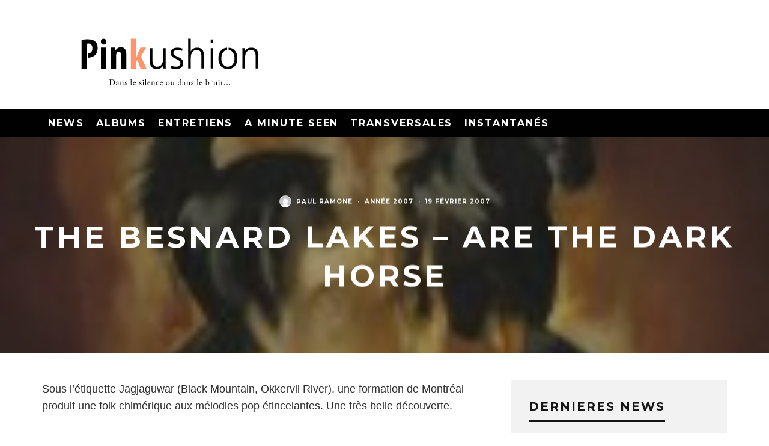

--- FILE ---
content_type: text/html; charset=UTF-8
request_url: https://pinkushion.com/2007/02/19/the-besnard-lakes-are-the-dark/
body_size: 20348
content:
<!DOCTYPE html>
<html lang="fr-FR">
<head>
	<meta charset="UTF-8">
			<meta name="viewport" content="width=device-width, height=device-height, initial-scale=1.0, minimum-scale=1.0">
		<link rel="profile" href="https://gmpg.org/xfn/11">
	<title>The Besnard Lakes &#8211; Are The Dark Horse &#8211; Pinkushion</title>
<meta name='robots' content='max-image-preview:large' />
	<style>img:is([sizes="auto" i], [sizes^="auto," i]) { contain-intrinsic-size: 3000px 1500px }</style>
	<link rel='dns-prefetch' href='//fonts.googleapis.com' />
<link rel="alternate" type="application/rss+xml" title="Pinkushion &raquo; Flux" href="https://pinkushion.com/feed/" />
<link rel="alternate" type="application/rss+xml" title="Pinkushion &raquo; Flux des commentaires" href="https://pinkushion.com/comments/feed/" />
<link rel="alternate" type="application/rss+xml" title="Pinkushion &raquo; The Besnard Lakes &#8211; Are The Dark Horse Flux des commentaires" href="https://pinkushion.com/2007/02/19/the-besnard-lakes-are-the-dark/feed/" />
<script type="text/javascript">
/* <![CDATA[ */
window._wpemojiSettings = {"baseUrl":"https:\/\/s.w.org\/images\/core\/emoji\/15.0.3\/72x72\/","ext":".png","svgUrl":"https:\/\/s.w.org\/images\/core\/emoji\/15.0.3\/svg\/","svgExt":".svg","source":{"concatemoji":"https:\/\/pinkushion.com\/wp-includes\/js\/wp-emoji-release.min.js?ver=6.7.4"}};
/*! This file is auto-generated */
!function(i,n){var o,s,e;function c(e){try{var t={supportTests:e,timestamp:(new Date).valueOf()};sessionStorage.setItem(o,JSON.stringify(t))}catch(e){}}function p(e,t,n){e.clearRect(0,0,e.canvas.width,e.canvas.height),e.fillText(t,0,0);var t=new Uint32Array(e.getImageData(0,0,e.canvas.width,e.canvas.height).data),r=(e.clearRect(0,0,e.canvas.width,e.canvas.height),e.fillText(n,0,0),new Uint32Array(e.getImageData(0,0,e.canvas.width,e.canvas.height).data));return t.every(function(e,t){return e===r[t]})}function u(e,t,n){switch(t){case"flag":return n(e,"\ud83c\udff3\ufe0f\u200d\u26a7\ufe0f","\ud83c\udff3\ufe0f\u200b\u26a7\ufe0f")?!1:!n(e,"\ud83c\uddfa\ud83c\uddf3","\ud83c\uddfa\u200b\ud83c\uddf3")&&!n(e,"\ud83c\udff4\udb40\udc67\udb40\udc62\udb40\udc65\udb40\udc6e\udb40\udc67\udb40\udc7f","\ud83c\udff4\u200b\udb40\udc67\u200b\udb40\udc62\u200b\udb40\udc65\u200b\udb40\udc6e\u200b\udb40\udc67\u200b\udb40\udc7f");case"emoji":return!n(e,"\ud83d\udc26\u200d\u2b1b","\ud83d\udc26\u200b\u2b1b")}return!1}function f(e,t,n){var r="undefined"!=typeof WorkerGlobalScope&&self instanceof WorkerGlobalScope?new OffscreenCanvas(300,150):i.createElement("canvas"),a=r.getContext("2d",{willReadFrequently:!0}),o=(a.textBaseline="top",a.font="600 32px Arial",{});return e.forEach(function(e){o[e]=t(a,e,n)}),o}function t(e){var t=i.createElement("script");t.src=e,t.defer=!0,i.head.appendChild(t)}"undefined"!=typeof Promise&&(o="wpEmojiSettingsSupports",s=["flag","emoji"],n.supports={everything:!0,everythingExceptFlag:!0},e=new Promise(function(e){i.addEventListener("DOMContentLoaded",e,{once:!0})}),new Promise(function(t){var n=function(){try{var e=JSON.parse(sessionStorage.getItem(o));if("object"==typeof e&&"number"==typeof e.timestamp&&(new Date).valueOf()<e.timestamp+604800&&"object"==typeof e.supportTests)return e.supportTests}catch(e){}return null}();if(!n){if("undefined"!=typeof Worker&&"undefined"!=typeof OffscreenCanvas&&"undefined"!=typeof URL&&URL.createObjectURL&&"undefined"!=typeof Blob)try{var e="postMessage("+f.toString()+"("+[JSON.stringify(s),u.toString(),p.toString()].join(",")+"));",r=new Blob([e],{type:"text/javascript"}),a=new Worker(URL.createObjectURL(r),{name:"wpTestEmojiSupports"});return void(a.onmessage=function(e){c(n=e.data),a.terminate(),t(n)})}catch(e){}c(n=f(s,u,p))}t(n)}).then(function(e){for(var t in e)n.supports[t]=e[t],n.supports.everything=n.supports.everything&&n.supports[t],"flag"!==t&&(n.supports.everythingExceptFlag=n.supports.everythingExceptFlag&&n.supports[t]);n.supports.everythingExceptFlag=n.supports.everythingExceptFlag&&!n.supports.flag,n.DOMReady=!1,n.readyCallback=function(){n.DOMReady=!0}}).then(function(){return e}).then(function(){var e;n.supports.everything||(n.readyCallback(),(e=n.source||{}).concatemoji?t(e.concatemoji):e.wpemoji&&e.twemoji&&(t(e.twemoji),t(e.wpemoji)))}))}((window,document),window._wpemojiSettings);
/* ]]> */
</script>
<style id='wp-emoji-styles-inline-css' type='text/css'>

	img.wp-smiley, img.emoji {
		display: inline !important;
		border: none !important;
		box-shadow: none !important;
		height: 1em !important;
		width: 1em !important;
		margin: 0 0.07em !important;
		vertical-align: -0.1em !important;
		background: none !important;
		padding: 0 !important;
	}
</style>
<link rel='stylesheet' id='wp-block-library-css' href='https://pinkushion.com/wp-includes/css/dist/block-library/style.min.css?ver=6.7.4' type='text/css' media='all' />
<style id='classic-theme-styles-inline-css' type='text/css'>
/*! This file is auto-generated */
.wp-block-button__link{color:#fff;background-color:#32373c;border-radius:9999px;box-shadow:none;text-decoration:none;padding:calc(.667em + 2px) calc(1.333em + 2px);font-size:1.125em}.wp-block-file__button{background:#32373c;color:#fff;text-decoration:none}
</style>
<style id='global-styles-inline-css' type='text/css'>
:root{--wp--preset--aspect-ratio--square: 1;--wp--preset--aspect-ratio--4-3: 4/3;--wp--preset--aspect-ratio--3-4: 3/4;--wp--preset--aspect-ratio--3-2: 3/2;--wp--preset--aspect-ratio--2-3: 2/3;--wp--preset--aspect-ratio--16-9: 16/9;--wp--preset--aspect-ratio--9-16: 9/16;--wp--preset--color--black: #000000;--wp--preset--color--cyan-bluish-gray: #abb8c3;--wp--preset--color--white: #ffffff;--wp--preset--color--pale-pink: #f78da7;--wp--preset--color--vivid-red: #cf2e2e;--wp--preset--color--luminous-vivid-orange: #ff6900;--wp--preset--color--luminous-vivid-amber: #fcb900;--wp--preset--color--light-green-cyan: #7bdcb5;--wp--preset--color--vivid-green-cyan: #00d084;--wp--preset--color--pale-cyan-blue: #8ed1fc;--wp--preset--color--vivid-cyan-blue: #0693e3;--wp--preset--color--vivid-purple: #9b51e0;--wp--preset--gradient--vivid-cyan-blue-to-vivid-purple: linear-gradient(135deg,rgba(6,147,227,1) 0%,rgb(155,81,224) 100%);--wp--preset--gradient--light-green-cyan-to-vivid-green-cyan: linear-gradient(135deg,rgb(122,220,180) 0%,rgb(0,208,130) 100%);--wp--preset--gradient--luminous-vivid-amber-to-luminous-vivid-orange: linear-gradient(135deg,rgba(252,185,0,1) 0%,rgba(255,105,0,1) 100%);--wp--preset--gradient--luminous-vivid-orange-to-vivid-red: linear-gradient(135deg,rgba(255,105,0,1) 0%,rgb(207,46,46) 100%);--wp--preset--gradient--very-light-gray-to-cyan-bluish-gray: linear-gradient(135deg,rgb(238,238,238) 0%,rgb(169,184,195) 100%);--wp--preset--gradient--cool-to-warm-spectrum: linear-gradient(135deg,rgb(74,234,220) 0%,rgb(151,120,209) 20%,rgb(207,42,186) 40%,rgb(238,44,130) 60%,rgb(251,105,98) 80%,rgb(254,248,76) 100%);--wp--preset--gradient--blush-light-purple: linear-gradient(135deg,rgb(255,206,236) 0%,rgb(152,150,240) 100%);--wp--preset--gradient--blush-bordeaux: linear-gradient(135deg,rgb(254,205,165) 0%,rgb(254,45,45) 50%,rgb(107,0,62) 100%);--wp--preset--gradient--luminous-dusk: linear-gradient(135deg,rgb(255,203,112) 0%,rgb(199,81,192) 50%,rgb(65,88,208) 100%);--wp--preset--gradient--pale-ocean: linear-gradient(135deg,rgb(255,245,203) 0%,rgb(182,227,212) 50%,rgb(51,167,181) 100%);--wp--preset--gradient--electric-grass: linear-gradient(135deg,rgb(202,248,128) 0%,rgb(113,206,126) 100%);--wp--preset--gradient--midnight: linear-gradient(135deg,rgb(2,3,129) 0%,rgb(40,116,252) 100%);--wp--preset--font-size--small: 13px;--wp--preset--font-size--medium: 20px;--wp--preset--font-size--large: 36px;--wp--preset--font-size--x-large: 42px;--wp--preset--spacing--20: 0.44rem;--wp--preset--spacing--30: 0.67rem;--wp--preset--spacing--40: 1rem;--wp--preset--spacing--50: 1.5rem;--wp--preset--spacing--60: 2.25rem;--wp--preset--spacing--70: 3.38rem;--wp--preset--spacing--80: 5.06rem;--wp--preset--shadow--natural: 6px 6px 9px rgba(0, 0, 0, 0.2);--wp--preset--shadow--deep: 12px 12px 50px rgba(0, 0, 0, 0.4);--wp--preset--shadow--sharp: 6px 6px 0px rgba(0, 0, 0, 0.2);--wp--preset--shadow--outlined: 6px 6px 0px -3px rgba(255, 255, 255, 1), 6px 6px rgba(0, 0, 0, 1);--wp--preset--shadow--crisp: 6px 6px 0px rgba(0, 0, 0, 1);}:where(.is-layout-flex){gap: 0.5em;}:where(.is-layout-grid){gap: 0.5em;}body .is-layout-flex{display: flex;}.is-layout-flex{flex-wrap: wrap;align-items: center;}.is-layout-flex > :is(*, div){margin: 0;}body .is-layout-grid{display: grid;}.is-layout-grid > :is(*, div){margin: 0;}:where(.wp-block-columns.is-layout-flex){gap: 2em;}:where(.wp-block-columns.is-layout-grid){gap: 2em;}:where(.wp-block-post-template.is-layout-flex){gap: 1.25em;}:where(.wp-block-post-template.is-layout-grid){gap: 1.25em;}.has-black-color{color: var(--wp--preset--color--black) !important;}.has-cyan-bluish-gray-color{color: var(--wp--preset--color--cyan-bluish-gray) !important;}.has-white-color{color: var(--wp--preset--color--white) !important;}.has-pale-pink-color{color: var(--wp--preset--color--pale-pink) !important;}.has-vivid-red-color{color: var(--wp--preset--color--vivid-red) !important;}.has-luminous-vivid-orange-color{color: var(--wp--preset--color--luminous-vivid-orange) !important;}.has-luminous-vivid-amber-color{color: var(--wp--preset--color--luminous-vivid-amber) !important;}.has-light-green-cyan-color{color: var(--wp--preset--color--light-green-cyan) !important;}.has-vivid-green-cyan-color{color: var(--wp--preset--color--vivid-green-cyan) !important;}.has-pale-cyan-blue-color{color: var(--wp--preset--color--pale-cyan-blue) !important;}.has-vivid-cyan-blue-color{color: var(--wp--preset--color--vivid-cyan-blue) !important;}.has-vivid-purple-color{color: var(--wp--preset--color--vivid-purple) !important;}.has-black-background-color{background-color: var(--wp--preset--color--black) !important;}.has-cyan-bluish-gray-background-color{background-color: var(--wp--preset--color--cyan-bluish-gray) !important;}.has-white-background-color{background-color: var(--wp--preset--color--white) !important;}.has-pale-pink-background-color{background-color: var(--wp--preset--color--pale-pink) !important;}.has-vivid-red-background-color{background-color: var(--wp--preset--color--vivid-red) !important;}.has-luminous-vivid-orange-background-color{background-color: var(--wp--preset--color--luminous-vivid-orange) !important;}.has-luminous-vivid-amber-background-color{background-color: var(--wp--preset--color--luminous-vivid-amber) !important;}.has-light-green-cyan-background-color{background-color: var(--wp--preset--color--light-green-cyan) !important;}.has-vivid-green-cyan-background-color{background-color: var(--wp--preset--color--vivid-green-cyan) !important;}.has-pale-cyan-blue-background-color{background-color: var(--wp--preset--color--pale-cyan-blue) !important;}.has-vivid-cyan-blue-background-color{background-color: var(--wp--preset--color--vivid-cyan-blue) !important;}.has-vivid-purple-background-color{background-color: var(--wp--preset--color--vivid-purple) !important;}.has-black-border-color{border-color: var(--wp--preset--color--black) !important;}.has-cyan-bluish-gray-border-color{border-color: var(--wp--preset--color--cyan-bluish-gray) !important;}.has-white-border-color{border-color: var(--wp--preset--color--white) !important;}.has-pale-pink-border-color{border-color: var(--wp--preset--color--pale-pink) !important;}.has-vivid-red-border-color{border-color: var(--wp--preset--color--vivid-red) !important;}.has-luminous-vivid-orange-border-color{border-color: var(--wp--preset--color--luminous-vivid-orange) !important;}.has-luminous-vivid-amber-border-color{border-color: var(--wp--preset--color--luminous-vivid-amber) !important;}.has-light-green-cyan-border-color{border-color: var(--wp--preset--color--light-green-cyan) !important;}.has-vivid-green-cyan-border-color{border-color: var(--wp--preset--color--vivid-green-cyan) !important;}.has-pale-cyan-blue-border-color{border-color: var(--wp--preset--color--pale-cyan-blue) !important;}.has-vivid-cyan-blue-border-color{border-color: var(--wp--preset--color--vivid-cyan-blue) !important;}.has-vivid-purple-border-color{border-color: var(--wp--preset--color--vivid-purple) !important;}.has-vivid-cyan-blue-to-vivid-purple-gradient-background{background: var(--wp--preset--gradient--vivid-cyan-blue-to-vivid-purple) !important;}.has-light-green-cyan-to-vivid-green-cyan-gradient-background{background: var(--wp--preset--gradient--light-green-cyan-to-vivid-green-cyan) !important;}.has-luminous-vivid-amber-to-luminous-vivid-orange-gradient-background{background: var(--wp--preset--gradient--luminous-vivid-amber-to-luminous-vivid-orange) !important;}.has-luminous-vivid-orange-to-vivid-red-gradient-background{background: var(--wp--preset--gradient--luminous-vivid-orange-to-vivid-red) !important;}.has-very-light-gray-to-cyan-bluish-gray-gradient-background{background: var(--wp--preset--gradient--very-light-gray-to-cyan-bluish-gray) !important;}.has-cool-to-warm-spectrum-gradient-background{background: var(--wp--preset--gradient--cool-to-warm-spectrum) !important;}.has-blush-light-purple-gradient-background{background: var(--wp--preset--gradient--blush-light-purple) !important;}.has-blush-bordeaux-gradient-background{background: var(--wp--preset--gradient--blush-bordeaux) !important;}.has-luminous-dusk-gradient-background{background: var(--wp--preset--gradient--luminous-dusk) !important;}.has-pale-ocean-gradient-background{background: var(--wp--preset--gradient--pale-ocean) !important;}.has-electric-grass-gradient-background{background: var(--wp--preset--gradient--electric-grass) !important;}.has-midnight-gradient-background{background: var(--wp--preset--gradient--midnight) !important;}.has-small-font-size{font-size: var(--wp--preset--font-size--small) !important;}.has-medium-font-size{font-size: var(--wp--preset--font-size--medium) !important;}.has-large-font-size{font-size: var(--wp--preset--font-size--large) !important;}.has-x-large-font-size{font-size: var(--wp--preset--font-size--x-large) !important;}
:where(.wp-block-post-template.is-layout-flex){gap: 1.25em;}:where(.wp-block-post-template.is-layout-grid){gap: 1.25em;}
:where(.wp-block-columns.is-layout-flex){gap: 2em;}:where(.wp-block-columns.is-layout-grid){gap: 2em;}
:root :where(.wp-block-pullquote){font-size: 1.5em;line-height: 1.6;}
</style>
<link rel='stylesheet' id='smuzform-public-form-render-css' href='https://pinkushion.com/wp-content/plugins/contact-form-add/public/assets/css/form-style.css?ver=6.7.4' type='text/css' media='all' />
<link rel='stylesheet' id='codetipi-15zine-style-css' href='https://pinkushion.com/wp-content/themes/15zine/assets/css/style.min.css?ver=3.3.9.8' type='text/css' media='all' />
<style id='codetipi-15zine-style-inline-css' type='text/css'>
.link-color-wrap > * > a:hover,.link-color-wrap > * > ul a:hover{ color: #ff936c;}body{ color: #2e2e2e;}.site-footer{ color: #ff936c;}body{font-size:14px;font-weight:400;text-transform:none;line-height:1.6;}.excerpt{font-size:14px;font-weight:400;text-transform:none;line-height:1.6;}.preview-thumbnail .title, .preview-review .title{font-size:14px;font-weight:700;letter-spacing:0.1em;text-transform:uppercase;line-height:1.3;}.byline{font-size:10px;font-weight:700;letter-spacing:0.1em;text-transform:uppercase;line-height:1.3;}.tipi-button, .button__back__home{font-size:14px;font-weight:700;letter-spacing:0.1em;text-transform:uppercase;}.breadcrumbs{font-size:11px;font-weight:400;letter-spacing:0.1em;text-transform:none;}.secondary-menu-wrap{font-size:14px;font-weight:700;letter-spacing:0.1em;text-transform:uppercase;line-height:1;}.preview-slider.title-s .title{font-size:14px;font-weight:700;letter-spacing:0.1em;text-transform:uppercase;line-height:1.3;}.preview-slider.title-m .title{font-size:14px;font-weight:700;letter-spacing:0.1em;text-transform:uppercase;line-height:1.3;}.preview-slider.title-l .title{font-size:14px;font-weight:700;letter-spacing:0.1em;text-transform:uppercase;line-height:1.3;}.preview-slider.title-xl .title{font-size:14px;font-weight:700;letter-spacing:0.1em;text-transform:uppercase;line-height:1.3;}.preview-grid.title-s .title{font-size:14px;font-weight:700;letter-spacing:0.1em;text-transform:uppercase;line-height:1.3;}.preview-grid.title-m .title{font-size:14px;font-weight:700;letter-spacing:0.1em;text-transform:uppercase;line-height:1.3;}.preview-grid.title-l .title{font-size:14px;font-weight:700;letter-spacing:0.1em;text-transform:uppercase;line-height:1.3;}.preview-classic .title{font-size:14px;font-weight:700;letter-spacing:0.1em;text-transform:uppercase;line-height:1.3;}.preview-2 .title{font-size:14px;font-weight:700;letter-spacing:0.1em;text-transform:uppercase;line-height:1.3;}.entry-content blockquote, .entry-content .wp-block-pullquote p{font-size:18px;font-weight:400;text-transform:none;line-height:1.5;}.hero-wrap .caption, .gallery-block__wrap .caption{font-size:10px;font-weight:400;text-transform:none;line-height:1.2;}.main-navigation{font-size:14px;font-weight:700;letter-spacing:0.12em;text-transform:uppercase;line-height:1;}.hero-meta.tipi-s-typo .title{font-size:18px;font-weight:700;letter-spacing:0.1em;text-transform:uppercase;line-height:1.3;}.hero-meta.tipi-m-typo .title{font-size:18px;font-weight:700;letter-spacing:0.1em;text-transform:uppercase;line-height:1.3;}.hero-meta.tipi-l-typo .title{font-size:18px;font-weight:700;letter-spacing:0.1em;text-transform:uppercase;line-height:1.3;}.entry-content h1{font-size:18px;font-weight:700;letter-spacing:0.1em;text-transform:uppercase;line-height:1.3;}.entry-content h2{font-size:18px;font-weight:700;letter-spacing:0.1em;text-transform:uppercase;line-height:1.3;}.entry-content h3{font-size:14px;font-weight:700;letter-spacing:0.1em;text-transform:uppercase;line-height:1.3;}.entry-content h4{font-size:14px;font-weight:700;letter-spacing:0.1em;text-transform:uppercase;line-height:1.3;}.entry-content h5{font-size:14px;font-weight:700;letter-spacing:0.1em;text-transform:uppercase;line-height:1.3;}.widget-title{font-size:14px;font-weight:700;letter-spacing:0.1em;text-transform:uppercase;line-height:1.3;}.block-title-wrap .title{font-size:18px;font-weight:700;letter-spacing:0.1em;text-transform:uppercase;line-height:1.2;}.block-subtitle{font-size:15px;font-weight:700;letter-spacing:0.1em;text-transform:uppercase;line-height:1.3;}.preview-classic { padding-bottom: 30px; }.block-wrap-classic .block ~ .block .preview-1:first-child { padding-top: 30px; }.preview-thumbnail { padding-bottom: 20px; }.codetipi-15zine-widget .preview-thumbnail { padding-bottom: 15px; }.preview-classic{ border-bottom:1px dotted #f2f2f2;}.preview-classic { margin-bottom: 30px; }.block-wrap-bs-62 .block ~ .block, .block-wrap-classic .block ~ .block .preview-1:first-child { margin-top: 30px; }.block-wrap-classic .block ~ .block .preview-1:first-child{ border-top:1px dotted #f2f2f2;}.preview-classic { margin-bottom: 30px; }.block-wrap-bs-62 .block ~ .block, .block-wrap-classic .block ~ .block .preview-1:first-child { margin-top: 30px; }.preview-thumbnail{ border-bottom:1px dotted #f2f2f2;}.preview-thumbnail { margin-bottom: 20px; }.codetipi-15zine-widget .preview-thumbnail { margin-bottom: 15px; }.main-menu-logo img { width: 50px; }.mm-submenu-2 .mm-51 .menu-wrap > .sub-menu > li > a { color: #ff936c; }.cb-review-box .cb-bar .cb-overlay span { background: #ff936c; }.cb-review-box i { color: #ff936c; }.preview-slider.tile-overlay--1:after, .preview-slider.tile-overlay--2 .meta:after { opacity: 0.25; }.preview-grid.tile-overlay--1:after, .preview-grid.tile-overlay--2 .meta:after { opacity: 0.25; }.main-navigation-border { border-bottom-color: #161616; }.cb-mm-on.cb-menu-light #cb-nav-bar .cb-main-nav > li:hover, .cb-mm-on.cb-menu-dark #cb-nav-bar .cb-main-nav > li:hover { background: #ff936c; }body, #respond, .cb-font-body, .font-b { font-family: 'Raleway',sans-serif; }h1, h2, h3, h4, h5, h6, .cb-font-header, .font-h, #bbp-user-navigation, .cb-byline, .product_meta, .price, .woocommerce-review-link, .cart_item, .cart-collaterals .cart_totals th { font-family: 'Montserrat',sans-serif }.main-menu > li > a, .main-menu-wrap .menu-icons > li > a {
		padding-top: 15px;
		padding-bottom: 15px;
	}.secondary-menu-wrap .menu-icons > li > a, .secondary-menu-wrap .secondary-menu > li > a {
		padding-top: 15px;
		padding-bottom: 15px;
	}.site-mob-header:not(.site-mob-header-11) .header-padding .logo-main-wrap, .site-mob-header:not(.site-mob-header-11) .header-padding .icons-wrap a, .site-mob-header-11 .header-padding {
		padding-top: 20px;
		padding-bottom: 20px;
	}.grid-spacing { border-top-width: 3px; }@media only screen and (min-width: 481px) {.block-wrap-slider:not(.block-wrap-51) .slider-spacing { margin-right: 3px;}.block--feature.block-wrap-slider .block-inner-style { padding-top: 3px;}}@media only screen and (min-width: 768px) {.grid-spacing { border-right-width: 3px; }.block-wrap-55 .slide { margin-right: 3px!important; }.block-wrap-grid:not(.block-wrap-81) .block { width: calc( 100% + 3px ); }.preview-slider.tile-overlay--1:hover:after, .preview-slider.tile-overlay--2.tile-overlay--gradient:hover:after, .preview-slider.tile-overlay--2:hover .meta:after { opacity: 0.75 ; }.preview-grid.tile-overlay--1:hover:after, .preview-grid.tile-overlay--2.tile-overlay--gradient:hover:after, .preview-grid.tile-overlay--2:hover .meta:after { opacity: 0.75 ; }}@media only screen and (min-width: 1020px) {.site-header .header-padding {
		padding-top: 20px;
		padding-bottom: 20px;
	}body{font-size:18px;}.excerpt{font-size:16px;}.tipi-button, .button__back__home{font-size:12px;}.secondary-menu-wrap{font-size:12px;}.preview-slider.title-s .title{font-size:16px;}.preview-slider.title-m .title{font-size:16px;}.preview-slider.title-l .title{font-size:32px;}.preview-slider.title-xl .title{font-size:38px;}.preview-grid.title-s .title{font-size:16px;}.preview-grid.title-m .title{font-size:16px;}.preview-grid.title-l .title{font-size:32px;}.preview-classic .title{font-size:20px;}.preview-2 .title{font-size:22px;}.entry-content blockquote, .entry-content .wp-block-pullquote p{font-size:30px;}.main-navigation{font-size:16px;}.hero-meta.tipi-s-typo .title{font-size:30px;}.hero-meta.tipi-m-typo .title{font-size:40px;}.hero-meta.tipi-l-typo .title{font-size:50px;}.entry-content h1{font-size:50px;}.entry-content h2{font-size:30px;}.entry-content h3{font-size:24px;}.entry-content h4{font-size:20px;}.entry-content h5{font-size:18px;}.widget-title{font-size:20px;}.block-title-wrap .title{font-size:36px;}}.rtw_main {
    font-size:30px;
}
.widget_tag_cloud a {
    font-size:18px !important;
}
</style>
<link rel='stylesheet' id='codetipi-15zine-fonts-css' href='https://fonts.googleapis.com/css?family=Montserrat%3A400%2C700%7CMontserrat%3A400%2C700&#038;display=swap' type='text/css' media='all' />
<!--[if IE]>
<link rel='stylesheet' id='codetipi-15zine-ie9-css' href='https://pinkushion.com/wp-content/themes/15zine/assets/css/ie.css?ver=3.3.9.8' type='text/css' media='all' />
<![endif]-->
<link rel='stylesheet' id='swipebox-css' href='https://pinkushion.com/wp-content/themes/15zine/assets/css/swipebox.min.css?ver=1.4.4' type='text/css' media='all' />
<link rel='stylesheet' id='__EPYT__style-css' href='https://pinkushion.com/wp-content/plugins/youtube-embed-plus/styles/ytprefs.min.css?ver=14.2.1.3' type='text/css' media='all' />
<style id='__EPYT__style-inline-css' type='text/css'>

                .epyt-gallery-thumb {
                        width: 33.333%;
                }
                
</style>
<script type="text/javascript" src="https://pinkushion.com/wp-includes/js/jquery/jquery.min.js?ver=3.7.1" id="jquery-core-js"></script>
<script type="text/javascript" src="https://pinkushion.com/wp-includes/js/jquery/jquery-migrate.min.js?ver=3.4.1" id="jquery-migrate-js"></script>
<script type="text/javascript" src="https://pinkushion.com/wp-content/plugins/rotatingtweets/js/jquery.cycle.all.min.js?ver=6.7.4" id="jquery-cycle-js"></script>
<script type="text/javascript" src="https://pinkushion.com/wp-content/plugins/rotatingtweets/js/rotating_tweet.js?ver=1.9.9" id="rotating_tweet-js"></script>
<script type="text/javascript" id="__ytprefs__-js-extra">
/* <![CDATA[ */
var _EPYT_ = {"ajaxurl":"https:\/\/pinkushion.com\/wp-admin\/admin-ajax.php","security":"cbe566f50b","gallery_scrolloffset":"20","eppathtoscripts":"https:\/\/pinkushion.com\/wp-content\/plugins\/youtube-embed-plus\/scripts\/","eppath":"https:\/\/pinkushion.com\/wp-content\/plugins\/youtube-embed-plus\/","epresponsiveselector":"[\"iframe.__youtube_prefs__\"]","epdovol":"1","version":"14.2.1.3","evselector":"iframe.__youtube_prefs__[src], iframe[src*=\"youtube.com\/embed\/\"], iframe[src*=\"youtube-nocookie.com\/embed\/\"]","ajax_compat":"","maxres_facade":"eager","ytapi_load":"light","pause_others":"","stopMobileBuffer":"1","facade_mode":"","not_live_on_channel":"","vi_active":"","vi_js_posttypes":[]};
/* ]]> */
</script>
<script type="text/javascript" src="https://pinkushion.com/wp-content/plugins/youtube-embed-plus/scripts/ytprefs.min.js?ver=14.2.1.3" id="__ytprefs__-js"></script>
<link rel="https://api.w.org/" href="https://pinkushion.com/wp-json/" /><link rel="alternate" title="JSON" type="application/json" href="https://pinkushion.com/wp-json/wp/v2/posts/2304" /><link rel="EditURI" type="application/rsd+xml" title="RSD" href="https://pinkushion.com/xmlrpc.php?rsd" />
<meta name="generator" content="WordPress 6.7.4" />
<link rel="canonical" href="https://pinkushion.com/2007/02/19/the-besnard-lakes-are-the-dark/" />
<link rel='shortlink' href='https://pinkushion.com/?p=2304' />
<link rel="alternate" title="oEmbed (JSON)" type="application/json+oembed" href="https://pinkushion.com/wp-json/oembed/1.0/embed?url=https%3A%2F%2Fpinkushion.com%2F2007%2F02%2F19%2Fthe-besnard-lakes-are-the-dark%2F" />
<link rel="alternate" title="oEmbed (XML)" type="text/xml+oembed" href="https://pinkushion.com/wp-json/oembed/1.0/embed?url=https%3A%2F%2Fpinkushion.com%2F2007%2F02%2F19%2Fthe-besnard-lakes-are-the-dark%2F&#038;format=xml" />
<link rel="preload" type="font/woff2" as="font" href="https://pinkushion.com/wp-content/themes/15zine/assets/css/15zine/codetipi-15zine.woff2?9oa0lg" crossorigin><link rel="dns-prefetch" href="//fonts.googleapis.com"><link rel="preconnect" href="https://fonts.gstatic.com/" crossorigin>	<meta property="og:title" content="The Besnard Lakes &#8211; Are The Dark Horse">
	<meta property="og:description" content="dans le silence ou dans le bruit...">
	<meta property="og:image" content="https://pinkushion.com/wp-content/uploads/2007/02/arton2304.jpg">
	<meta property="og:url" content="https://pinkushion.com/2007/02/19/the-besnard-lakes-are-the-dark/">
	<meta name="twitter:card" content="summary_large_image">
	<meta property="og:site_name" content="Pinkushion">
	<meta property="og:type" content="website">
	</head>
<body class="post-template-default single single-post postid-2304 single-format-standard mob-fi-tall  cb-body-light cb-footer-dark body-mob-header-1 site-mob-menu-a-4 site-mob-menu-1 mm-submenu-2">
			<div id="cb-outer-container" class="site">
		<header id="mobhead" class="site-header-block site-mob-header tipi-l-0 site-mob-header-1 sticky-menu-1 sticky-top site-skin-2"><div class="bg-area header-padding tipi-row side-spacing tipi-vertical-c">
	<ul class="menu-left icons-wrap tipi-vertical-c">
		<li class="codetipi-15zine-icon vertical-c"><a href="#" class="mob-tr-open" data-target="slide-menu"><i class="codetipi-15zine-i-menu" aria-hidden="true"></i></a></li>	</ul>
	<div class="logo-main-wrap logo-mob-wrap">
		<div class="logo logo-mobile"><a href="https://pinkushion.com" data-pin-nopin="true"><img src="https://pinkushion.com/wp-content/uploads/2016/06/p-logo-mobile.png" srcset="http://pinkushion.com/wp-content/uploads/2016/06/p-logo-mobile-retina.png 2x" width="200" height="40"></a></div>	</div>
	<ul class="menu-right icons-wrap tipi-vertical-c">
					</ul>
</div>
</header><!-- .site-mob-header --><div id="mob-line" class="tipi-l-0"></div>		<div id="cb-container" class="site-inner container clearfix">
<header id="masthead" class="site-header-block site-header clearfix site-header-1 header-skin-1 site-img-1 mm-ani-1 mm-skin-2 main-menu-skin-1 main-menu-width-3 main-menu-bar-color-1 logo-only-when-stuck main-menu-l"><div class="bg-area">
			<div class="logo-main-wrap header-padding tipi-vertical-c logo-main-wrap-l side-spacing wrap">
			<div class="logo logo-main"><a href="https://pinkushion.com" data-pin-nopin="true"><img src="https://pinkushion.com/wp-content/uploads/2016/06/pinkushion-logo.png" srcset="http://pinkushion.com/wp-content/uploads/2016/06/pinkushion-logo-retina.png 2x" width="426" height="142"></a></div>					</div>
		<div class="background"></div></div>
</header><!-- .site-header --><div id="header-line"></div><nav id="cb-nav-bar" class="main-navigation cb-nav-bar-wrap nav-bar tipi-m-0-down clearfix site-skin-2 mm-ani-1 mm-skin-2 main-menu-bar-color-1 sticky-top sticky-menu sticky-menu-1 logo-only-when-stuck main-menu-l">
	<div class="menu-bg-area">
		<div id="cb-main-menu" class="main-menu-wrap cb-nav-bar-wrap clearfix cb-font-header main-nav-wrap vertical-c side-spacing wrap">
			<div class="logo-menu-wrap tipi-vertical-c"><div id="cb-nav-logo" class="main-menu-logo logo"><a href="https://pinkushion.com"><img src="https://pinkushion.com/wp-content/uploads/2016/06/p-logo.png" alt="Menu logo" srcset="http://pinkushion.com/wp-content/uploads/2016/06/p-logo-retina.png 2x"></a></div></div>			<ul id="menu-main-menu" class="main-menu nav cb-main-nav main-nav clearfix tipi-flex horizontal-menu">
				<li id="menu-item-13639" class="menu-item menu-item-type-taxonomy menu-item-object-category dropper drop-it mm-art mm-wrap-11 mm-wrap mm-color mm-sb-left menu-item-13639"><a href="https://pinkushion.com/category/news/" data-ppp="3" data-tid="11"  data-term="category">News</a><div class="menu mm-11 tipi-row side-spacing" data-mm="11"><div class="menu-wrap menu-wrap-more-10 tipi-flex"><div id="block-wrap-13639" class="block-wrap block-wrap-61 block-to-see block-wrap-classic clearfix ppl-m-3 ppl-s-3 block-css-13639 block--light" data-id="13639"><div class="block-inner-style"><div class="block-inner-box contents"><div class="block-title-wrap cb-module-header"><h2 class="block-title cb-module-title title">News</h2><a href="https://pinkushion.com/category/news/" class="see-all">See All</a></div><div class="block">		<article class="preview-classic separation-border-style stack ani-base tipi-xs-12 preview-61 with-fi post-31755 post type-post status-publish format-standard has-post-thumbnail hentry category-news tag-big-thief">
					<div class="cb-mask mask" style="background:#ff936c;">
			<a href="https://pinkushion.com/2025/06/04/big-thief-vers-double-infinity-et-lau-dela/" class="mask-img">
				<img width="360" height="240" src="https://pinkushion.com/wp-content/uploads/2025/06/unnamed-2-360x240.jpg" class="attachment-codetipi-15zine-360-240 size-codetipi-15zine-360-240 wp-post-image" alt="" decoding="async" fetchpriority="high" srcset="https://pinkushion.com/wp-content/uploads/2025/06/unnamed-2-360x240.jpg 360w, https://pinkushion.com/wp-content/uploads/2025/06/unnamed-2-720x480.jpg 720w" sizes="(max-width: 360px) 100vw, 360px" />			</a>
		</div>
						<div class="cb-meta cb-article-meta meta">
								<h2 class="title cb-post-title">
					<a href="https://pinkushion.com/2025/06/04/big-thief-vers-double-infinity-et-lau-dela/">
						Big Thief vers « Double Infinity » et l&rsquo;au-delà					</a>
				</h2>
							</div>
		</article>
				<article class="preview-classic separation-border-style stack ani-base tipi-xs-12 preview-61 with-fi post-31747 post type-post status-publish format-standard has-post-thumbnail hentry category-news tag-evan-dando tag-lemonheads">
					<div class="cb-mask mask" style="background:#ff936c;">
			<a href="https://pinkushion.com/2025/05/16/les-lemonheads-reprennent-du-service/" class="mask-img">
				<img width="360" height="240" src="https://pinkushion.com/wp-content/uploads/2025/05/Lemonheads-DEEP-END-ANNOUNCE-credit-Gareth-Jones-1024x1024-1-360x240.jpg" class="attachment-codetipi-15zine-360-240 size-codetipi-15zine-360-240 wp-post-image" alt="" decoding="async" srcset="https://pinkushion.com/wp-content/uploads/2025/05/Lemonheads-DEEP-END-ANNOUNCE-credit-Gareth-Jones-1024x1024-1-360x240.jpg 360w, https://pinkushion.com/wp-content/uploads/2025/05/Lemonheads-DEEP-END-ANNOUNCE-credit-Gareth-Jones-1024x1024-1-720x480.jpg 720w" sizes="(max-width: 360px) 100vw, 360px" />			</a>
		</div>
						<div class="cb-meta cb-article-meta meta">
								<h2 class="title cb-post-title">
					<a href="https://pinkushion.com/2025/05/16/les-lemonheads-reprennent-du-service/">
						Les Lemonheads reprennent du service					</a>
				</h2>
							</div>
		</article>
				<article class="preview-classic separation-border-style stack ani-base tipi-xs-12 preview-61 with-fi post-31733 post type-post status-publish format-standard has-post-thumbnail hentry category-news tag-sufjan-stevens">
					<div class="cb-mask mask" style="background:#ff936c;">
			<a href="https://pinkushion.com/2025/04/29/une-reedition-luxueuse-du-carrie-lowell-de-sufjan-stevens/" class="mask-img">
				<img width="360" height="240" src="https://pinkushion.com/wp-content/uploads/2025/04/unnamed-1-360x240.jpg" class="attachment-codetipi-15zine-360-240 size-codetipi-15zine-360-240 wp-post-image" alt="" decoding="async" srcset="https://pinkushion.com/wp-content/uploads/2025/04/unnamed-1-360x240.jpg 360w, https://pinkushion.com/wp-content/uploads/2025/04/unnamed-1-720x480.jpg 720w" sizes="(max-width: 360px) 100vw, 360px" />			</a>
		</div>
						<div class="cb-meta cb-article-meta meta">
								<h2 class="title cb-post-title">
					<a href="https://pinkushion.com/2025/04/29/une-reedition-luxueuse-du-carrie-lowell-de-sufjan-stevens/">
						Une réédition luxueuse du « Carrie &amp; Lowell » de Sufjan stevens					</a>
				</h2>
							</div>
		</article>
		</div></div></div></div></div></div></li>
<li id="menu-item-13641" class="menu-item menu-item-type-taxonomy menu-item-object-category current-post-ancestor dropper drop-it mm-art mm-wrap-11 mm-wrap mm-color mm-sb-left menu-item-13641"><a href="https://pinkushion.com/category/albums/" data-ppp="3" data-tid="2"  data-term="category">Albums</a><div class="menu mm-11 tipi-row side-spacing" data-mm="11"><div class="menu-wrap menu-wrap-more-10 tipi-flex"><div id="block-wrap-13641" class="block-wrap block-wrap-61 block-to-see block-wrap-classic clearfix ppl-m-3 ppl-s-3 block-css-13641 block--light" data-id="13641"><div class="block-inner-style"><div class="block-inner-box contents"><div class="block-title-wrap cb-module-header"><h2 class="block-title cb-module-title title">Albums</h2><a href="https://pinkushion.com/category/albums/" class="see-all">See All</a></div><div class="block">		<article class="preview-classic separation-border-style stack ani-base tipi-xs-12 preview-61 with-fi post-31781 post type-post status-publish format-standard has-post-thumbnail hentry category-annee-2025 category-instantanes tag-deaf-center tag-minimalism tag-reverie tag-sonic-pieces">
					<div class="cb-mask mask" style="background:#8bb6ab;">
			<a href="https://pinkushion.com/2025/07/17/deaf-center-reverie/" class="mask-img">
				<img width="360" height="240" src="https://pinkushion.com/wp-content/uploads/2025/07/a1772034574_16-360x240.jpg" class="attachment-codetipi-15zine-360-240 size-codetipi-15zine-360-240 wp-post-image" alt="" decoding="async" />			</a>
		</div>
						<div class="cb-meta cb-article-meta meta">
								<h2 class="title cb-post-title">
					<a href="https://pinkushion.com/2025/07/17/deaf-center-reverie/">
						Deaf Center &#8211; Reverie					</a>
				</h2>
							</div>
		</article>
				<article class="preview-classic separation-border-style stack ani-base tipi-xs-12 preview-61 with-fi post-31768 post type-post status-publish format-standard has-post-thumbnail hentry category-annee-2025 category-instantanes tag-fairwood tag-forming-folds tag-glitch tag-minimalism tag-musique-concrete tag-touch tag-zeno-van-den-broek">
					<div class="cb-mask mask" style="background:#8bb6ab;">
			<a href="https://pinkushion.com/2025/07/04/zeno-van-den-broek-forming-folds/" class="mask-img">
				<img width="360" height="240" src="https://pinkushion.com/wp-content/uploads/2025/06/5050580846937-360x240.jpg" class="attachment-codetipi-15zine-360-240 size-codetipi-15zine-360-240 wp-post-image" alt="" decoding="async" srcset="https://pinkushion.com/wp-content/uploads/2025/06/5050580846937-360x240.jpg 360w, https://pinkushion.com/wp-content/uploads/2025/06/5050580846937-720x480.jpg 720w" sizes="(max-width: 360px) 100vw, 360px" />			</a>
		</div>
						<div class="cb-meta cb-article-meta meta">
								<h2 class="title cb-post-title">
					<a href="https://pinkushion.com/2025/07/04/zeno-van-den-broek-forming-folds/">
						Zeno Van den Broek &#8211; Forming Folds					</a>
				</h2>
							</div>
		</article>
				<article class="preview-classic separation-border-style stack ani-base tipi-xs-12 preview-61 with-fi post-31737 post type-post status-publish format-standard has-post-thumbnail hentry category-albums category-annee-2020 category-annee-2025 tag-th-da-freak">
					<div class="cb-mask mask" style="background:#8bb6ab;">
			<a href="https://pinkushion.com/2025/05/12/th-da-freak-negative-freaks/" class="mask-img">
				<img width="360" height="240" src="https://pinkushion.com/wp-content/uploads/2025/05/a0990940057_16-360x240.jpg" class="attachment-codetipi-15zine-360-240 size-codetipi-15zine-360-240 wp-post-image" alt="" decoding="async" />			</a>
		</div>
						<div class="cb-meta cb-article-meta meta">
								<h2 class="title cb-post-title">
					<a href="https://pinkushion.com/2025/05/12/th-da-freak-negative-freaks/">
						TH Da Freak – Negative Freaks					</a>
				</h2>
							</div>
		</article>
		</div></div></div></div></div></div></li>
<li id="menu-item-13631" class="menu-item menu-item-type-taxonomy menu-item-object-category dropper drop-it mm-art mm-wrap-11 mm-wrap mm-color mm-sb-left menu-item-13631"><a href="https://pinkushion.com/category/entretiens/" data-ppp="3" data-tid="4"  data-term="category">Entretiens</a><div class="menu mm-11 tipi-row side-spacing" data-mm="11"><div class="menu-wrap menu-wrap-more-10 tipi-flex"><div id="block-wrap-13631" class="block-wrap block-wrap-61 block-to-see block-wrap-classic clearfix ppl-m-3 ppl-s-3 block-css-13631 block--light" data-id="13631"><div class="block-inner-style"><div class="block-inner-box contents"><div class="block-title-wrap cb-module-header"><h2 class="block-title cb-module-title title">Entretiens</h2><a href="https://pinkushion.com/category/entretiens/" class="see-all">See All</a></div><div class="block">		<article class="preview-classic separation-border-style stack ani-base tipi-xs-12 preview-61 with-fi post-31594 post type-post status-publish format-standard has-post-thumbnail hentry category-annee-2025 category-entretiens tag-grive">
					<div class="cb-mask mask" style="background:#8bb6ab;">
			<a href="https://pinkushion.com/2025/01/06/le-butinage-youtube-de-grive/" class="mask-img">
				<img width="360" height="240" src="https://pinkushion.com/wp-content/uploads/2025/01/GRIVEHD-8b-Crédit-Philippe-Mazzoni-RBV.jpg" class="attachment-codetipi-15zine-360-240 size-codetipi-15zine-360-240 wp-post-image" alt="" decoding="async" srcset="https://pinkushion.com/wp-content/uploads/2025/01/GRIVEHD-8b-Crédit-Philippe-Mazzoni-RBV.jpg 2362w, https://pinkushion.com/wp-content/uploads/2025/01/GRIVEHD-8b-Crédit-Philippe-Mazzoni-RBV-300x200.jpg 300w, https://pinkushion.com/wp-content/uploads/2025/01/GRIVEHD-8b-Crédit-Philippe-Mazzoni-RBV-1024x683.jpg 1024w, https://pinkushion.com/wp-content/uploads/2025/01/GRIVEHD-8b-Crédit-Philippe-Mazzoni-RBV-768x512.jpg 768w, https://pinkushion.com/wp-content/uploads/2025/01/GRIVEHD-8b-Crédit-Philippe-Mazzoni-RBV-1536x1024.jpg 1536w, https://pinkushion.com/wp-content/uploads/2025/01/GRIVEHD-8b-Crédit-Philippe-Mazzoni-RBV-2048x1366.jpg 2048w, https://pinkushion.com/wp-content/uploads/2025/01/GRIVEHD-8b-Crédit-Philippe-Mazzoni-RBV-360x240.jpg 360w" sizes="(max-width: 360px) 100vw, 360px" />			</a>
		</div>
						<div class="cb-meta cb-article-meta meta">
								<h2 class="title cb-post-title">
					<a href="https://pinkushion.com/2025/01/06/le-butinage-youtube-de-grive/">
						Le butinage YouTube de Grive					</a>
				</h2>
							</div>
		</article>
				<article class="preview-classic separation-border-style stack ani-base tipi-xs-12 preview-61 with-fi post-28775 post type-post status-publish format-standard has-post-thumbnail hentry category-entretiens tag-park">
					<div class="cb-mask mask" style="background:#45b4b7;">
			<a href="https://pinkushion.com/2022/04/12/track-by-track-sur-la-piste-de-park/" class="mask-img">
				<img width="319" height="240" src="https://pinkushion.com/wp-content/uploads/2022/04/PARK-1-@-DougGuillot-300DPI-scaled.jpg" class="attachment-codetipi-15zine-360-240 size-codetipi-15zine-360-240 wp-post-image" alt="" decoding="async" srcset="https://pinkushion.com/wp-content/uploads/2022/04/PARK-1-@-DougGuillot-300DPI-scaled.jpg 2560w, https://pinkushion.com/wp-content/uploads/2022/04/PARK-1-@-DougGuillot-300DPI-300x226.jpg 300w, https://pinkushion.com/wp-content/uploads/2022/04/PARK-1-@-DougGuillot-300DPI-1024x771.jpg 1024w, https://pinkushion.com/wp-content/uploads/2022/04/PARK-1-@-DougGuillot-300DPI-768x578.jpg 768w, https://pinkushion.com/wp-content/uploads/2022/04/PARK-1-@-DougGuillot-300DPI-1536x1157.jpg 1536w, https://pinkushion.com/wp-content/uploads/2022/04/PARK-1-@-DougGuillot-300DPI-2048x1542.jpg 2048w" sizes="(max-width: 319px) 100vw, 319px" />			</a>
		</div>
						<div class="cb-meta cb-article-meta meta">
								<h2 class="title cb-post-title">
					<a href="https://pinkushion.com/2022/04/12/track-by-track-sur-la-piste-de-park/">
						Track by track : Park					</a>
				</h2>
							</div>
		</article>
				<article class="preview-classic separation-border-style stack ani-base tipi-xs-12 preview-61 with-fi post-27999 post type-post status-publish format-standard has-post-thumbnail hentry category-entretiens tag-brns tag-namdose">
					<div class="cb-mask mask" style="background:#45b4b7;">
			<a href="https://pinkushion.com/2021/10/26/sur-la-piste-de-brns/" class="mask-img">
				<img width="233" height="240" src="https://pinkushion.com/wp-content/uploads/2021/10/BRNS©AliceKhol_HD-1-scaled.jpg" class="attachment-codetipi-15zine-360-240 size-codetipi-15zine-360-240 wp-post-image" alt="" decoding="async" srcset="https://pinkushion.com/wp-content/uploads/2021/10/BRNS©AliceKhol_HD-1-scaled.jpg 2481w, https://pinkushion.com/wp-content/uploads/2021/10/BRNS©AliceKhol_HD-1-291x300.jpg 291w, https://pinkushion.com/wp-content/uploads/2021/10/BRNS©AliceKhol_HD-1-992x1024.jpg 992w, https://pinkushion.com/wp-content/uploads/2021/10/BRNS©AliceKhol_HD-1-768x793.jpg 768w, https://pinkushion.com/wp-content/uploads/2021/10/BRNS©AliceKhol_HD-1-1488x1536.jpg 1488w, https://pinkushion.com/wp-content/uploads/2021/10/BRNS©AliceKhol_HD-1-1984x2048.jpg 1984w" sizes="(max-width: 233px) 100vw, 233px" />			</a>
		</div>
						<div class="cb-meta cb-article-meta meta">
								<h2 class="title cb-post-title">
					<a href="https://pinkushion.com/2021/10/26/sur-la-piste-de-brns/">
						Sur la piste de BRNS					</a>
				</h2>
							</div>
		</article>
		</div></div></div></div></div></div></li>
<li id="menu-item-13633" class="menu-item menu-item-type-taxonomy menu-item-object-category dropper drop-it mm-art mm-wrap-11 mm-wrap mm-color mm-sb-left menu-item-13633"><a href="https://pinkushion.com/category/a-minute-seen/" data-ppp="3" data-tid="15"  data-term="category">A Minute Seen</a><div class="menu mm-11 tipi-row side-spacing" data-mm="11"><div class="menu-wrap menu-wrap-more-10 tipi-flex"><div id="block-wrap-13633" class="block-wrap block-wrap-61 block-to-see block-wrap-classic clearfix ppl-m-3 ppl-s-3 block-css-13633 block--light" data-id="13633"><div class="block-inner-style"><div class="block-inner-box contents"><div class="block-title-wrap cb-module-header"><h2 class="block-title cb-module-title title">A Minute Seen</h2><a href="https://pinkushion.com/category/a-minute-seen/" class="see-all">See All</a></div><div class="block">		<article class="preview-classic separation-border-style stack ani-base tipi-xs-12 preview-61 with-fi post-4501 post type-post status-publish format-standard has-post-thumbnail hentry category-a-minute-seen tag-lift-to-experience">
					<div class="cb-mask mask" style="background:#dbb558;">
			<a href="https://pinkushion.com/2014/03/17/a-minute-seen-josh-t-pearson/" class="mask-img">
				<img width="360" height="134" src="https://pinkushion.com/wp-content/uploads/2014/03/arton4501.jpg" class="attachment-codetipi-15zine-360-240 size-codetipi-15zine-360-240 wp-post-image" alt="" decoding="async" srcset="https://pinkushion.com/wp-content/uploads/2014/03/arton4501.jpg 725w, https://pinkushion.com/wp-content/uploads/2014/03/arton4501-300x112.jpg 300w" sizes="(max-width: 360px) 100vw, 360px" />			</a>
		</div>
						<div class="cb-meta cb-article-meta meta">
								<h2 class="title cb-post-title">
					<a href="https://pinkushion.com/2014/03/17/a-minute-seen-josh-t-pearson/">
						A Minute Seen / Josh T. Pearson					</a>
				</h2>
							</div>
		</article>
				<article class="preview-classic separation-border-style stack ani-base tipi-xs-12 preview-61 with-fi post-5509 post type-post status-publish format-standard has-post-thumbnail hentry category-a-minute-seen">
					<div class="cb-mask mask" style="background:#dbb558;">
			<a href="https://pinkushion.com/2013/12/18/christine-and-the-queens-5509/" class="mask-img">
				<img width="360" height="134" src="https://pinkushion.com/wp-content/uploads/2013/12/arton5509.jpg" class="attachment-codetipi-15zine-360-240 size-codetipi-15zine-360-240 wp-post-image" alt="" decoding="async" srcset="https://pinkushion.com/wp-content/uploads/2013/12/arton5509.jpg 725w, https://pinkushion.com/wp-content/uploads/2013/12/arton5509-300x112.jpg 300w" sizes="(max-width: 360px) 100vw, 360px" />			</a>
		</div>
						<div class="cb-meta cb-article-meta meta">
								<h2 class="title cb-post-title">
					<a href="https://pinkushion.com/2013/12/18/christine-and-the-queens-5509/">
						Vidéo : Christine and the Queens					</a>
				</h2>
							</div>
		</article>
				<article class="preview-classic separation-border-style stack ani-base tipi-xs-12 preview-61 with-fi post-5461 post type-post status-publish format-standard has-post-thumbnail hentry category-a-minute-seen">
					<div class="cb-mask mask" style="background:#dbb558;">
			<a href="https://pinkushion.com/2013/10/18/jay-jay-johanson-a-minute-seen/" class="mask-img">
				<img width="360" height="134" src="https://pinkushion.com/wp-content/uploads/2013/10/arton5461.jpg" class="attachment-codetipi-15zine-360-240 size-codetipi-15zine-360-240 wp-post-image" alt="" decoding="async" srcset="https://pinkushion.com/wp-content/uploads/2013/10/arton5461.jpg 725w, https://pinkushion.com/wp-content/uploads/2013/10/arton5461-300x112.jpg 300w" sizes="(max-width: 360px) 100vw, 360px" />			</a>
		</div>
						<div class="cb-meta cb-article-meta meta">
								<h2 class="title cb-post-title">
					<a href="https://pinkushion.com/2013/10/18/jay-jay-johanson-a-minute-seen/">
						Jay-Jay Johanson / A Minute Seen					</a>
				</h2>
							</div>
		</article>
		</div></div></div></div></div></div></li>
<li id="menu-item-13640" class="menu-item menu-item-type-taxonomy menu-item-object-category dropper drop-it mm-art mm-wrap-11 mm-wrap mm-color mm-sb-left menu-item-13640"><a href="https://pinkushion.com/category/transversales/" data-ppp="3" data-tid="5"  data-term="category">Transversales</a><div class="menu mm-11 tipi-row side-spacing" data-mm="11"><div class="menu-wrap menu-wrap-more-10 tipi-flex"><div id="block-wrap-13640" class="block-wrap block-wrap-61 block-to-see block-wrap-classic clearfix ppl-m-3 ppl-s-3 block-css-13640 block--light" data-id="13640"><div class="block-inner-style"><div class="block-inner-box contents"><div class="block-title-wrap cb-module-header"><h2 class="block-title cb-module-title title">Transversales</h2><a href="https://pinkushion.com/category/transversales/" class="see-all">See All</a></div><div class="block">		<article class="preview-classic separation-border-style stack ani-base tipi-xs-12 preview-61 with-fi post-31550 post type-post status-publish format-standard has-post-thumbnail hentry category-transversales tag-cuvee">
					<div class="cb-mask mask" style="background:#8a8467;">
			<a href="https://pinkushion.com/2024/12/25/la-cuvee-2024-nos-disques-de-lannee/" class="mask-img">
				<img width="267" height="240" src="https://pinkushion.com/wp-content/uploads/2024/12/toboggan2.jpg" class="attachment-codetipi-15zine-360-240 size-codetipi-15zine-360-240 wp-post-image" alt="Crédit Photo : Umut Ungan" decoding="async" srcset="https://pinkushion.com/wp-content/uploads/2024/12/toboggan2.jpg 2048w, https://pinkushion.com/wp-content/uploads/2024/12/toboggan2-300x270.jpg 300w, https://pinkushion.com/wp-content/uploads/2024/12/toboggan2-1024x921.jpg 1024w, https://pinkushion.com/wp-content/uploads/2024/12/toboggan2-768x691.jpg 768w, https://pinkushion.com/wp-content/uploads/2024/12/toboggan2-1536x1382.jpg 1536w" sizes="(max-width: 267px) 100vw, 267px" />			</a>
		</div>
						<div class="cb-meta cb-article-meta meta">
								<h2 class="title cb-post-title">
					<a href="https://pinkushion.com/2024/12/25/la-cuvee-2024-nos-disques-de-lannee/">
						La cuvée 2024 : nos disques de l&rsquo;année					</a>
				</h2>
							</div>
		</article>
				<article class="preview-classic separation-border-style stack ani-base tipi-xs-12 preview-61 with-fi post-30444 post type-post status-publish format-standard has-post-thumbnail hentry category-transversales tag-adrien-legrand tag-adrien-legrandn-ryuichi-sakamoto">
					<div class="cb-mask mask" style="background:#8a8467;">
			<a href="https://pinkushion.com/2023/10/30/lhommage-dadrien-legrand-a-ryuichi-sakamoto/" class="mask-img">
				<img width="360" height="240" src="https://pinkushion.com/wp-content/uploads/2023/10/Crédit-Michaël-Roth-1-scaled.jpg" class="attachment-codetipi-15zine-360-240 size-codetipi-15zine-360-240 wp-post-image" alt="" decoding="async" srcset="https://pinkushion.com/wp-content/uploads/2023/10/Crédit-Michaël-Roth-1-scaled.jpg 2560w, https://pinkushion.com/wp-content/uploads/2023/10/Crédit-Michaël-Roth-1-300x199.jpg 300w, https://pinkushion.com/wp-content/uploads/2023/10/Crédit-Michaël-Roth-1-1024x679.jpg 1024w, https://pinkushion.com/wp-content/uploads/2023/10/Crédit-Michaël-Roth-1-768x509.jpg 768w, https://pinkushion.com/wp-content/uploads/2023/10/Crédit-Michaël-Roth-1-1536x1018.jpg 1536w, https://pinkushion.com/wp-content/uploads/2023/10/Crédit-Michaël-Roth-1-2048x1358.jpg 2048w, https://pinkushion.com/wp-content/uploads/2023/10/Crédit-Michaël-Roth-1-360x240.jpg 360w" sizes="(max-width: 360px) 100vw, 360px" />			</a>
		</div>
						<div class="cb-meta cb-article-meta meta">
								<h2 class="title cb-post-title">
					<a href="https://pinkushion.com/2023/10/30/lhommage-dadrien-legrand-a-ryuichi-sakamoto/">
						L&rsquo;hommage d&rsquo;Adrien Legrand à Ryuichi Sakamoto					</a>
				</h2>
							</div>
		</article>
				<article class="preview-classic separation-border-style stack ani-base tipi-xs-12 preview-61 with-fi post-29546 post type-post status-publish format-standard has-post-thumbnail hentry category-non-classe category-transversales tag-cuvee">
					<div class="cb-mask mask" style="background:#ff936c;">
			<a href="https://pinkushion.com/2023/01/02/la-cuvee-2022-des-chroniqueurs/" class="mask-img">
				<img width="360" height="240" src="https://pinkushion.com/wp-content/uploads/2023/01/321125488_521153066440530_5940659098985554338_n-scaled.jpg" class="attachment-codetipi-15zine-360-240 size-codetipi-15zine-360-240 wp-post-image" alt="" decoding="async" srcset="https://pinkushion.com/wp-content/uploads/2023/01/321125488_521153066440530_5940659098985554338_n-scaled.jpg 2560w, https://pinkushion.com/wp-content/uploads/2023/01/321125488_521153066440530_5940659098985554338_n-300x200.jpg 300w, https://pinkushion.com/wp-content/uploads/2023/01/321125488_521153066440530_5940659098985554338_n-1024x683.jpg 1024w, https://pinkushion.com/wp-content/uploads/2023/01/321125488_521153066440530_5940659098985554338_n-768x512.jpg 768w, https://pinkushion.com/wp-content/uploads/2023/01/321125488_521153066440530_5940659098985554338_n-1536x1024.jpg 1536w, https://pinkushion.com/wp-content/uploads/2023/01/321125488_521153066440530_5940659098985554338_n-2048x1365.jpg 2048w, https://pinkushion.com/wp-content/uploads/2023/01/321125488_521153066440530_5940659098985554338_n-360x240.jpg 360w" sizes="(max-width: 360px) 100vw, 360px" />			</a>
		</div>
						<div class="cb-meta cb-article-meta meta">
								<h2 class="title cb-post-title">
					<a href="https://pinkushion.com/2023/01/02/la-cuvee-2022-des-chroniqueurs/">
						La cuvée 2022 des chroniqueurs					</a>
				</h2>
							</div>
		</article>
		</div></div></div></div></div></div></li>
<li id="menu-item-13630" class="menu-item menu-item-type-taxonomy menu-item-object-category dropper drop-it mm-art mm-wrap-11 mm-wrap mm-color mm-sb-left menu-item-13630"><a href="https://pinkushion.com/category/instantanes/" data-ppp="3" data-tid="16"  data-term="category">Instantanés</a><div class="menu mm-11 tipi-row side-spacing" data-mm="11"><div class="menu-wrap menu-wrap-more-10 tipi-flex"><div id="block-wrap-13630" class="block-wrap block-wrap-61 block-to-see block-wrap-classic clearfix ppl-m-3 ppl-s-3 block-css-13630 block--light" data-id="13630"><div class="block-inner-style"><div class="block-inner-box contents"><div class="block-title-wrap cb-module-header"><h2 class="block-title cb-module-title title">Instantanés</h2><a href="https://pinkushion.com/category/instantanes/" class="see-all">See All</a></div><div class="block">		<article class="preview-classic separation-border-style stack ani-base tipi-xs-12 preview-61 with-fi post-31781 post type-post status-publish format-standard has-post-thumbnail hentry category-annee-2025 category-instantanes tag-deaf-center tag-minimalism tag-reverie tag-sonic-pieces">
					<div class="cb-mask mask" style="background:#8bb6ab;">
			<a href="https://pinkushion.com/2025/07/17/deaf-center-reverie/" class="mask-img">
				<img width="360" height="240" src="https://pinkushion.com/wp-content/uploads/2025/07/a1772034574_16-360x240.jpg" class="attachment-codetipi-15zine-360-240 size-codetipi-15zine-360-240 wp-post-image" alt="" decoding="async" />			</a>
		</div>
						<div class="cb-meta cb-article-meta meta">
								<h2 class="title cb-post-title">
					<a href="https://pinkushion.com/2025/07/17/deaf-center-reverie/">
						Deaf Center &#8211; Reverie					</a>
				</h2>
							</div>
		</article>
				<article class="preview-classic separation-border-style stack ani-base tipi-xs-12 preview-61 with-fi post-31768 post type-post status-publish format-standard has-post-thumbnail hentry category-annee-2025 category-instantanes tag-fairwood tag-forming-folds tag-glitch tag-minimalism tag-musique-concrete tag-touch tag-zeno-van-den-broek">
					<div class="cb-mask mask" style="background:#8bb6ab;">
			<a href="https://pinkushion.com/2025/07/04/zeno-van-den-broek-forming-folds/" class="mask-img">
				<img width="360" height="240" src="https://pinkushion.com/wp-content/uploads/2025/06/5050580846937-360x240.jpg" class="attachment-codetipi-15zine-360-240 size-codetipi-15zine-360-240 wp-post-image" alt="" decoding="async" srcset="https://pinkushion.com/wp-content/uploads/2025/06/5050580846937-360x240.jpg 360w, https://pinkushion.com/wp-content/uploads/2025/06/5050580846937-720x480.jpg 720w" sizes="(max-width: 360px) 100vw, 360px" />			</a>
		</div>
						<div class="cb-meta cb-article-meta meta">
								<h2 class="title cb-post-title">
					<a href="https://pinkushion.com/2025/07/04/zeno-van-den-broek-forming-folds/">
						Zeno Van den Broek &#8211; Forming Folds					</a>
				</h2>
							</div>
		</article>
				<article class="preview-classic separation-border-style stack ani-base tipi-xs-12 preview-61 with-fi post-31706 post type-post status-publish format-standard has-post-thumbnail hentry category-albums category-instantanes tag-experimental tag-isak-edberg tag-mats-persson tag-minimal tag-piano">
					<div class="cb-mask mask" style="background:#8bb6ab;">
			<a href="https://pinkushion.com/2025/04/01/isak-edberg-belt-of-orion/" class="mask-img">
				<img width="360" height="240" src="https://pinkushion.com/wp-content/uploads/2025/04/isakedberg-360x240.jpg" class="attachment-codetipi-15zine-360-240 size-codetipi-15zine-360-240 wp-post-image" alt="" decoding="async" srcset="https://pinkushion.com/wp-content/uploads/2025/04/isakedberg-360x240.jpg 360w, https://pinkushion.com/wp-content/uploads/2025/04/isakedberg-720x480.jpg 720w" sizes="(max-width: 360px) 100vw, 360px" />			</a>
		</div>
						<div class="cb-meta cb-article-meta meta">
								<h2 class="title cb-post-title">
					<a href="https://pinkushion.com/2025/04/01/isak-edberg-belt-of-orion/">
						Isak Edberg &#8211; Belt of Orion					</a>
				</h2>
							</div>
		</article>
		</div></div></div></div></div></div></li>
			</ul>
			<ul class="menu-icons horizontal-menu tipi-flex-eq-height">
											</ul>
		</div>
	</div>
</nav>
<div id="cb-content" class="content-area clearfix">
	<div class="post-wrap clearfix title-middle meta__over-hero hero-l sidebar-on sidebar-right hero-core-21 post-2304 post type-post status-publish format-standard has-post-thumbnail hentry category-annee-2007">
		<div class="hero-wrap cb-fis clearfix hero-21 cover-3 no-par"><div class="hero"><img width="160" height="160" src="https://pinkushion.com/wp-content/uploads/2007/02/arton2304.jpg" class="flipboard-image wp-post-image" alt="" decoding="async" srcset="https://pinkushion.com/wp-content/uploads/2007/02/arton2304.jpg 160w, https://pinkushion.com/wp-content/uploads/2007/02/arton2304-150x150.jpg 150w, https://pinkushion.com/wp-content/uploads/2007/02/arton2304-125x125.jpg 125w" sizes="(max-width: 160px) 100vw, 160px" /></div><span class="mask-overlay"></span><div class="meta-wrap hero-meta tipi-l-typo elements-design-1 clearfix"><div class="meta"><div class="cb-byline byline byline-2 byline-cats-design-1"><span class="byline-part author-avatar flipboard-author with-name"><a href="https://pinkushion.com/author/paulramone/" class="author-avatar"><img alt='' src='https://secure.gravatar.com/avatar/59c903f735dc2a05f47204de0a96d2a6?s=50&#038;d=mm&#038;r=g' srcset='https://secure.gravatar.com/avatar/59c903f735dc2a05f47204de0a96d2a6?s=100&#038;d=mm&#038;r=g 2x' class='avatar avatar-50 photo' height='50' width='50' decoding='async'/></a></span><span class="byline-part author"><a class="url fn n" href="https://pinkushion.com/author/paulramone/">Paul Ramone</a></span><span class="byline-part separator separator-cats">&middot;</span><div class="byline-part cats"><a href="https://pinkushion.com/category/albums/annee-2007/" class="cat">Année 2007</a></div><span class="byline-part separator separator-date">&middot;</span><span class="byline-part cb-date date"><time class="entry-date published dateCreated flipboard-date" datetime="2007-02-19T01:04:00+01:00">19 février 2007</time></span></div><div class="title-wrap"><h1 class="entry-title title flipboard-title">The Besnard Lakes &#8211; Are The Dark Horse</h1></div></div></div><!-- .meta-wrap --></div>		<div class="single-content contents-wrap wrap side-spacing content-bg clearfix article-layout-1">
			<div class="tipi-cols clearfix">
					<div id="main" class="cb-main main tipi-col tipi-xs-12 clearfix site-main main-block-wrap block-wrap tipi-m-8">
		<article>
									<div class="entry-content-wrap clearfix">
																					<div class="entry-content body-color clearfix link-color-wrap
								">
																										<p class="post_excerpt">Sous l&rsquo;étiquette Jagjaguwar (Black Mountain, Okkervil River), une formation de Montréal produit une folk chimérique aux mélodies pop étincelantes. Une très belle découverte.
</p>
<p><span id="more-2304"></span><br />
Ce n&rsquo;est un secret pour personne ici, depuis que la comète <strong>Arcade Fire</strong> a fait son entrée fracassante dans la galaxie indie rock, la cote de la scène musicale Canadienne connaît une sérieuse inflation. En dépit des distances gigantesques qui séparent Montréal, Toronto et surtout Vancouver, cette scène reste incroyablement soudée et s&rsquo;importe à travers le globe avec le succès que l&rsquo;on sait. Au sein de cette communauté, l&rsquo;émulation artistique semble s&rsquo;entretenir via un trafic incessant de collaborations tous azimuts. Certaines formations se démultiplient entre elles comme du petit pain : on garde en tête les diverses plateformes soniques de Spencer Krug (<strong>Wolf Parade, Sunset Rubdown, Swan Lake</strong>) en passant par les collectifs pionniers du label Constellation, <strong>Molasses</strong>, ou encore les agents de liaison <strong>Broken Social Scene</strong>. Et ce n&rsquo;est pas The Besnard Lakes, dernière petite merveille en provenance de Montréal, qui contredira la mouvance.</p>
<p>Le couple Jace Lasek et Olga Goreas, coeur des The Besnard Lakes, n&rsquo;est pas totalement inconnu des RG de la cause rock canadienne. Outre un premier album sorti en 2004, Jace Lasek est un ingénieur du son dont le nom se retrouve sur les crédits des albums de <strong>Wolf Parade, Islands, Sunset Rubdown</strong> ou encore <strong>Stars</strong>. Autant dire que son carnet d&rsquo;adresses vaut de l&rsquo;or. Et dans une petite ville comme Montréal, The Besnard Lakes n&rsquo;a qu&rsquo;à traverser la rue et se pointer dans le pub situé juste en face du studio d&rsquo;enregistrement pour trouver de la main d&rsquo;oeuvre à très bon marché. Voyez un peu la pointeuse de présence des sessions studios : <strong>George Donoso III</strong> (The Dears), <strong>Chris Seligman</strong> (Stars), <strong>Sophie Trudeau</strong> (Godspeed/Silver Mt. Zion, Arcade Fire&#8230;) et <strong>Jonathan Cummins</strong> (Bionic/Doughboys) viennent compléter cette formation.</p>
<p>Si le premier essai de Besnard Lakes avait été enregistré uniquement par Jace Lasek et Olga Goreas, <em>Are The Dark Horse</em> jouit de moyens  nettement plus conséquents grâce désormais à l&rsquo;apport d&rsquo;une vraie entité de groupe. Celle-ci compte en son sein Steve Raegele (guitare), Nicole Lizée (cordes) et Kevin Laing (batteur). De plus, les sessions d&rsquo;enregistrement se sont déroulées au Breakglass Studio où Jace Lasek, cotenancier des lieux, connaît comme sa poche le moindre curseur de la console de mixage. Et cela s&rsquo;entend sur cette pop/folk onirique bercée d&rsquo;arrangements de cordes chevaleresques : les compositions sont imbibées d&rsquo;une réverbe, tellement ample et surnaturelle, qu&rsquo;elle régule nos pulsations émotionnelles.</p>
<p>Porté par cette production spatiale, &#8220;For Agent 13&#8221; atteint des hauteurs mélodiques olympiennes, non sans évoquer le <strong>Yes</strong> seventies, période <em>Close The Edge</em>. Amputé des démonstrations techniques ampoulées inhérentes au rock progessif, le chant de Jace Lasek devient frondeur, grimpe dans les aigus avec une aisance déconcertante et boulerversante. Avec le récent forfait des <strong>Decemberists</strong>, Yes reviendrait-il au goût du jour ? En tout cas, ils se sont rappropriés le filon avec ruse&#8230;<br />
Les huit déclinaisons romantiques de <em>Are The Dark Horse</em> dépassent majoritairement la barre symbolique des cinq minutes, celle établie sur la base des préceptes sacrés de &#8220;Good Vibration&#8221;. Pourtant, en dépit de sa lente marche hypnotique, l&rsquo;épique &#8220;On Bedford And Grand&#8221; rivalise d&rsquo;intensité avec <strong>Wolfmother</strong> dans cette aptitude à développer des introductions grandioses et sans fin. Sur des titres comme &#8220;Devastations&#8221;, des solos électriques déferlent même de toute part, transperçant les harmonies vocales d&rsquo;Olga Goreas pour former un magma de dissonance dantesque.</p>
<p>Cet étalon noir est décidément bien dur à dompter, mais fascine de bout en bout.</p>
<p>&#8211; Le site de <a href="http://www.thebesnardlakes.com">The Besnard Lakes</a></p>
									</div>
			</div>

			<footer class="cb-article-footer entry-footer tipi-xs-12">
				<div class="cb-social-sharing cb-color-buttons cb-post-footer-block cb-on-color clearfix"><div class="cb-color-sharing-buttons"><a href="https://www.facebook.com/sharer/sharer.php?u=https://pinkushion.com/2007/02/19/the-besnard-lakes-are-the-dark/" target="_blank" rel="noopener nofollow" class="cb-social-fb tipi-tip tipi-tip-b" data-title="Partagez"><i class="codetipi-15zine-i-facebook" aria-hidden="true"></i></a><a href="https://twitter.com/share?url=https://pinkushion.com/2007/02/19/the-besnard-lakes-are-the-dark/" target="_blank" rel="noopener nofollow" class="cb-social-tw tipi-tip tipi-tip-b" data-title="Tweet"><i class="codetipi-15zine-i-twitter" aria-hidden="true"></i></a><a href="//www.pinterest.com/pin/create/button/?url=https://pinkushion.com/2007/02/19/the-besnard-lakes-are-the-dark/" target="_blank" rel="noopener nofollow" class="cb-social-pin tipi-tip tipi-tip-b" data-pin-do="buttonBookmark" data-pin-save="true" data-pin-custom="true" data-title="Pin it"><i class="codetipi-15zine-i-pinterest" aria-hidden="true"></i></a></div></div><div id="cb-next-previous-posts" class="cb-next-previous cb-post-block-bg cb-post-footer-block cb-font-header clearfix"><div class="cb-previous-post cb-meta cb-next-previous-block"><div class="cb-arrow"><i class="codetipi-15zine-i-chevron-left"></i></div><span class="cb-read-previous-title cb-read-title"><a href="https://pinkushion.com/2007/02/16/mice-parade-nouveau-defile-en-mai/">Article précédent</a></span><a href="https://pinkushion.com/2007/02/16/mice-parade-nouveau-defile-en-mai/" class="cb-previous-title cb-title title">Mice Parade, nouveau défilé en mai</a></div><div class="cb-next-post cb-meta cb-next-previous-block"><div class="cb-arrow"><i class="codetipi-15zine-i-chevron-right"></i></div><span class="cb-read-next-title cb-read-title"><a href="https://pinkushion.com/2007/02/19/ralfe-band-swords/">Article suivant</a></span><a href="https://pinkushion.com/2007/02/19/ralfe-band-swords/" class="cb-next-title cb-title title">Ralfe Band &#8211; Swords</a></div></div><div id="cb-author-box" class="cb-post-footer-block cb-post-block-bg clearfix author-box"><div class="mask cb-mask"><a href="https://pinkushion.com/author/paulramone/"><img alt='' src='https://secure.gravatar.com/avatar/59c903f735dc2a05f47204de0a96d2a6?s=100&#038;d=mm&#038;r=g' srcset='https://secure.gravatar.com/avatar/59c903f735dc2a05f47204de0a96d2a6?s=200&#038;d=mm&#038;r=g 2x' class='avatar avatar-100 photo' height='100' width='100' decoding='async'/></a></div><div class="cb-meta meta"><div class="cb-title cb-font-header title"><a href="https://pinkushion.com/author/paulramone/"><span>Paul Ramone</span></a></div><div class="social-icons">		<a href="/cdn-cgi/l/email-protection#760617031a5b04171b19181336061f181d03051e1f19185815191b" class="cb-contact-icon tipi-tip tipi-tip-b" data-title="Email"><i class="codetipi-15zine-i-mail"></i></a>
		</div></div></div><div id="block-wrap-19925" class="block-wrap block-wrap-0 block-to-see block-wrap-classic clearfix block-css-19925 block--light" data-id="19925"><div class="block-inner-style"><div class="block-inner-box contents"><div class="block-title-wrap singular-block-header"><h2 class="block-title cb-module-title title">Articles similaires</h2></div><div class="block">		<article class="preview-classic separation-border stack ani-base article-ani article-ani-1 tipi-xs-12 preview-0 with-fi post-2938 post type-post status-publish format-standard has-post-thumbnail hentry category-annee-2007">
					<div class="cb-mask mask" style="background:#8bb6ab;">
			<a href="https://pinkushion.com/2008/02/13/phosphorescent-pride/" class="mask-img">
				<img width="240" height="240" src="https://pinkushion.com/wp-content/uploads/2008/02/arton2938.jpg" class="attachment-codetipi-15zine-360-240 size-codetipi-15zine-360-240 wp-post-image" alt="" decoding="async" srcset="https://pinkushion.com/wp-content/uploads/2008/02/arton2938.jpg 492w, https://pinkushion.com/wp-content/uploads/2008/02/arton2938-150x150.jpg 150w, https://pinkushion.com/wp-content/uploads/2008/02/arton2938-300x300.jpg 300w, https://pinkushion.com/wp-content/uploads/2008/02/arton2938-125x125.jpg 125w" sizes="(max-width: 240px) 100vw, 240px" />			</a>
		</div>
						<div class="cb-meta cb-article-meta meta">
								<h3 class="title cb-post-title">
					<a href="https://pinkushion.com/2008/02/13/phosphorescent-pride/">
						Phosphorescent &#8211; Pride					</a>
				</h3>
				<div class="cb-byline byline byline-3"><span class="byline-part author"><a class="url fn n" href="https://pinkushion.com/author/juglia/">Julie L.N</a></span><span class="byline-part separator separator-date">&middot;</span><span class="byline-part cb-date date"><time class="entry-date published dateCreated flipboard-date" datetime="2008-02-13T01:38:00+01:00">13 février 2008</time></span></div><div class="cb-byline byline byline-10 byline-shaded byline-cats-design-1"><div class="byline-part cats"><a href="https://pinkushion.com/category/albums/annee-2007/" class="cat">Année 2007</a></div><span class="byline-part separator separator-comments">&middot;</span><span class="byline-part comments"><a href="https://pinkushion.com/2008/02/13/phosphorescent-pride/#respond">0 Commentaire</a></span><span class="byline-part separator separator-likes">&middot;</span><span class="byline-part likes-count"><a href="#" class="tipi-like-count " data-pid="2938"><span class="likes-heart"><i class="codetipi-15zine-i-heart-o" aria-hidden="true"></i><i class="codetipi-15zine-i-heart" aria-hidden="true"></i></span><span class="tipi-value">0</span></a></span></div>			</div>
		</article>
		</div></div></div></div>			</footer>
		</article>
	</div>
	<div class="sidebar-wrap tipi-xs-12 tipi-m-4 tipi-col clearfix">
	<aside class="cb-sidebar sidebar">
		<div id="cb-recent-posts-2" class="cb-sidebar-widget codetipi-15zine-widget codetipi-15zine-stylish-posts"><h3 class="cb-sidebar-widget-title cb-widget-title widget-title title">Dernieres news</h3><div class="codetipi-15zine-stylish-posts-wrap"><div id="block-wrap-76300" class="block-wrap block-wrap-23 block-to-see block-wrap-classic clearfix block-css-76300 block--light" data-id="76300"><div class="block-inner-style"><div class="block-inner-box contents"><div class="block">		<article class="preview-thumbnail split ani-base article-ani article-ani-1 tipi-xs-12 preview-23 with-fi post-31755 post type-post status-publish format-standard has-post-thumbnail hentry category-news tag-big-thief">
					<div class="cb-mask mask" style="background:#ff936c;">
			<a href="https://pinkushion.com/2025/06/04/big-thief-vers-double-infinity-et-lau-dela/" class="mask-img">
				<img width="120" height="120" src="https://pinkushion.com/wp-content/uploads/2025/06/unnamed-2-120x120.jpg" class="attachment-codetipi-15zine-120-120 size-codetipi-15zine-120-120 wp-post-image" alt="" decoding="async" srcset="https://pinkushion.com/wp-content/uploads/2025/06/unnamed-2-120x120.jpg 120w, https://pinkushion.com/wp-content/uploads/2025/06/unnamed-2-150x150.jpg 150w, https://pinkushion.com/wp-content/uploads/2025/06/unnamed-2-240x240.jpg 240w, https://pinkushion.com/wp-content/uploads/2025/06/unnamed-2-360x360.jpg 360w, https://pinkushion.com/wp-content/uploads/2025/06/unnamed-2-540x540.jpg 540w, https://pinkushion.com/wp-content/uploads/2025/06/unnamed-2-125x125.jpg 125w" sizes="(max-width: 120px) 100vw, 120px" />			</a>
		</div>
						<div class="cb-meta cb-article-meta meta">
								<h2 class="title cb-post-title">
					<a href="https://pinkushion.com/2025/06/04/big-thief-vers-double-infinity-et-lau-dela/">
						Big Thief vers « Double Infinity » et l&rsquo;au-delà					</a>
				</h2>
							</div>
		</article>
				<article class="preview-thumbnail split ani-base article-ani article-ani-1 tipi-xs-12 preview-23 with-fi post-31747 post type-post status-publish format-standard has-post-thumbnail hentry category-news tag-evan-dando tag-lemonheads">
					<div class="cb-mask mask" style="background:#ff936c;">
			<a href="https://pinkushion.com/2025/05/16/les-lemonheads-reprennent-du-service/" class="mask-img">
				<img width="120" height="120" src="https://pinkushion.com/wp-content/uploads/2025/05/Lemonheads-DEEP-END-ANNOUNCE-credit-Gareth-Jones-1024x1024-1-120x120.jpg" class="attachment-codetipi-15zine-120-120 size-codetipi-15zine-120-120 wp-post-image" alt="" decoding="async" srcset="https://pinkushion.com/wp-content/uploads/2025/05/Lemonheads-DEEP-END-ANNOUNCE-credit-Gareth-Jones-1024x1024-1-120x120.jpg 120w, https://pinkushion.com/wp-content/uploads/2025/05/Lemonheads-DEEP-END-ANNOUNCE-credit-Gareth-Jones-1024x1024-1-300x300.jpg 300w, https://pinkushion.com/wp-content/uploads/2025/05/Lemonheads-DEEP-END-ANNOUNCE-credit-Gareth-Jones-1024x1024-1-150x150.jpg 150w, https://pinkushion.com/wp-content/uploads/2025/05/Lemonheads-DEEP-END-ANNOUNCE-credit-Gareth-Jones-1024x1024-1-768x768.jpg 768w, https://pinkushion.com/wp-content/uploads/2025/05/Lemonheads-DEEP-END-ANNOUNCE-credit-Gareth-Jones-1024x1024-1-240x240.jpg 240w, https://pinkushion.com/wp-content/uploads/2025/05/Lemonheads-DEEP-END-ANNOUNCE-credit-Gareth-Jones-1024x1024-1-360x360.jpg 360w, https://pinkushion.com/wp-content/uploads/2025/05/Lemonheads-DEEP-END-ANNOUNCE-credit-Gareth-Jones-1024x1024-1-540x540.jpg 540w, https://pinkushion.com/wp-content/uploads/2025/05/Lemonheads-DEEP-END-ANNOUNCE-credit-Gareth-Jones-1024x1024-1-720x720.jpg 720w, https://pinkushion.com/wp-content/uploads/2025/05/Lemonheads-DEEP-END-ANNOUNCE-credit-Gareth-Jones-1024x1024-1-770x770.jpg 770w, https://pinkushion.com/wp-content/uploads/2025/05/Lemonheads-DEEP-END-ANNOUNCE-credit-Gareth-Jones-1024x1024-1-125x125.jpg 125w, https://pinkushion.com/wp-content/uploads/2025/05/Lemonheads-DEEP-END-ANNOUNCE-credit-Gareth-Jones-1024x1024-1.jpg 1024w" sizes="(max-width: 120px) 100vw, 120px" />			</a>
		</div>
						<div class="cb-meta cb-article-meta meta">
								<h2 class="title cb-post-title">
					<a href="https://pinkushion.com/2025/05/16/les-lemonheads-reprennent-du-service/">
						Les Lemonheads reprennent du service					</a>
				</h2>
							</div>
		</article>
				<article class="preview-thumbnail split ani-base article-ani article-ani-1 tipi-xs-12 preview-23 with-fi post-31733 post type-post status-publish format-standard has-post-thumbnail hentry category-news tag-sufjan-stevens">
					<div class="cb-mask mask" style="background:#ff936c;">
			<a href="https://pinkushion.com/2025/04/29/une-reedition-luxueuse-du-carrie-lowell-de-sufjan-stevens/" class="mask-img">
				<img width="120" height="120" src="https://pinkushion.com/wp-content/uploads/2025/04/unnamed-1-120x120.jpg" class="attachment-codetipi-15zine-120-120 size-codetipi-15zine-120-120 wp-post-image" alt="" decoding="async" srcset="https://pinkushion.com/wp-content/uploads/2025/04/unnamed-1-120x120.jpg 120w, https://pinkushion.com/wp-content/uploads/2025/04/unnamed-1-300x300.jpg 300w, https://pinkushion.com/wp-content/uploads/2025/04/unnamed-1-150x150.jpg 150w, https://pinkushion.com/wp-content/uploads/2025/04/unnamed-1-768x768.jpg 768w, https://pinkushion.com/wp-content/uploads/2025/04/unnamed-1-240x240.jpg 240w, https://pinkushion.com/wp-content/uploads/2025/04/unnamed-1-360x360.jpg 360w, https://pinkushion.com/wp-content/uploads/2025/04/unnamed-1-540x540.jpg 540w, https://pinkushion.com/wp-content/uploads/2025/04/unnamed-1-720x720.jpg 720w, https://pinkushion.com/wp-content/uploads/2025/04/unnamed-1-770x770.jpg 770w, https://pinkushion.com/wp-content/uploads/2025/04/unnamed-1-125x125.jpg 125w, https://pinkushion.com/wp-content/uploads/2025/04/unnamed-1.jpg 800w" sizes="(max-width: 120px) 100vw, 120px" />			</a>
		</div>
						<div class="cb-meta cb-article-meta meta">
								<h2 class="title cb-post-title">
					<a href="https://pinkushion.com/2025/04/29/une-reedition-luxueuse-du-carrie-lowell-de-sufjan-stevens/">
						Une réédition luxueuse du « Carrie &amp; Lowell » de Sufjan stevens					</a>
				</h2>
							</div>
		</article>
		</div></div></div></div></div></div><div id="facebook-box-3" class="cb-sidebar-widget codetipi-15zine-widget facebook-box-widget"><h3 class="cb-sidebar-widget-title cb-widget-title widget-title title">Suivez-nous sur Facebook</h3>			   <div class="fb-like-box clearfix"
					data-href="http://www.facebook.com/Pinkushion-201364098702"
					data-colorscheme="light"
					data-width="300"
					data-show-faces="true"
					data-stream="false"
					data-header="false"
					data-border-color="#fff">
			   </div>
			</div><div id="tag_cloud-3" class="cb-sidebar-widget codetipi-15zine-widget widget_tag_cloud"><h3 class="cb-sidebar-widget-title cb-widget-title widget-title title">Étiquettes</h3><div class="tagcloud"><a href="https://pinkushion.com/tag/afghan-whigs/" class="tag-cloud-link tag-link-251 tag-link-position-1" style="font-size: 9.8666666666667pt;" aria-label="Afghan Whigs (10 éléments)">Afghan Whigs</a>
<a href="https://pinkushion.com/tag/angel-olsen/" class="tag-cloud-link tag-link-116 tag-link-position-2" style="font-size: 11.733333333333pt;" aria-label="Angel Olsen (11 éléments)">Angel Olsen</a>
<a href="https://pinkushion.com/tag/bill-callahan/" class="tag-cloud-link tag-link-674 tag-link-position-3" style="font-size: 11.733333333333pt;" aria-label="Bill Callahan (11 éléments)">Bill Callahan</a>
<a href="https://pinkushion.com/tag/bob-mould/" class="tag-cloud-link tag-link-358 tag-link-position-4" style="font-size: 9.8666666666667pt;" aria-label="Bob Mould (10 éléments)">Bob Mould</a>
<a href="https://pinkushion.com/tag/bon-iver/" class="tag-cloud-link tag-link-129 tag-link-position-5" style="font-size: 9.8666666666667pt;" aria-label="Bon Iver (10 éléments)">Bon Iver</a>
<a href="https://pinkushion.com/tag/cass-mccombs/" class="tag-cloud-link tag-link-94 tag-link-position-6" style="font-size: 13.133333333333pt;" aria-label="Cass McCombs (12 éléments)">Cass McCombs</a>
<a href="https://pinkushion.com/tag/chad-vangaalen/" class="tag-cloud-link tag-link-330 tag-link-position-7" style="font-size: 8pt;" aria-label="Chad VanGaalen (9 éléments)">Chad VanGaalen</a>
<a href="https://pinkushion.com/tag/clapping-music/" class="tag-cloud-link tag-link-178 tag-link-position-8" style="font-size: 16.4pt;" aria-label="Clapping Music (14 éléments)">Clapping Music</a>
<a href="https://pinkushion.com/tag/cuvee/" class="tag-cloud-link tag-link-190 tag-link-position-9" style="font-size: 15pt;" aria-label="Cuvée (13 éléments)">Cuvée</a>
<a href="https://pinkushion.com/tag/damien-jurado/" class="tag-cloud-link tag-link-157 tag-link-position-10" style="font-size: 17.333333333333pt;" aria-label="Damien Jurado (15 éléments)">Damien Jurado</a>
<a href="https://pinkushion.com/tag/destroyer/" class="tag-cloud-link tag-link-300 tag-link-position-11" style="font-size: 9.8666666666667pt;" aria-label="Destroyer (10 éléments)">Destroyer</a>
<a href="https://pinkushion.com/tag/field-music/" class="tag-cloud-link tag-link-405 tag-link-position-12" style="font-size: 15pt;" aria-label="Field Music (13 éléments)">Field Music</a>
<a href="https://pinkushion.com/tag/grandaddy/" class="tag-cloud-link tag-link-104 tag-link-position-13" style="font-size: 8pt;" aria-label="Grandaddy (9 éléments)">Grandaddy</a>
<a href="https://pinkushion.com/tag/guided-by-voices/" class="tag-cloud-link tag-link-207 tag-link-position-14" style="font-size: 16.4pt;" aria-label="Guided By Voices (14 éléments)">Guided By Voices</a>
<a href="https://pinkushion.com/tag/idaho/" class="tag-cloud-link tag-link-301 tag-link-position-15" style="font-size: 11.733333333333pt;" aria-label="Idaho (11 éléments)">Idaho</a>
<a href="https://pinkushion.com/tag/idles/" class="tag-cloud-link tag-link-367 tag-link-position-16" style="font-size: 15pt;" aria-label="Idles (13 éléments)">Idles</a>
<a href="https://pinkushion.com/tag/interpol/" class="tag-cloud-link tag-link-205 tag-link-position-17" style="font-size: 13.133333333333pt;" aria-label="Interpol (12 éléments)">Interpol</a>
<a href="https://pinkushion.com/tag/iron-wine/" class="tag-cloud-link tag-link-309 tag-link-position-18" style="font-size: 13.133333333333pt;" aria-label="Iron &amp; Wine (12 éléments)">Iron &amp; Wine</a>
<a href="https://pinkushion.com/tag/j-mascis/" class="tag-cloud-link tag-link-84 tag-link-position-19" style="font-size: 8pt;" aria-label="J. Mascis (9 éléments)">J. Mascis</a>
<a href="https://pinkushion.com/tag/jason-molina/" class="tag-cloud-link tag-link-467 tag-link-position-20" style="font-size: 9.8666666666667pt;" aria-label="Jason Molina (10 éléments)">Jason Molina</a>
<a href="https://pinkushion.com/tag/joseph-arthur/" class="tag-cloud-link tag-link-282 tag-link-position-21" style="font-size: 16.4pt;" aria-label="Joseph Arthur (14 éléments)">Joseph Arthur</a>
<a href="https://pinkushion.com/tag/kevin-morby/" class="tag-cloud-link tag-link-143 tag-link-position-22" style="font-size: 8pt;" aria-label="Kevin Morby (9 éléments)">Kevin Morby</a>
<a href="https://pinkushion.com/tag/king-gizzard-and-the-lizard-wizard/" class="tag-cloud-link tag-link-275 tag-link-position-23" style="font-size: 8pt;" aria-label="King Gizzard and the Lizard Wizard (9 éléments)">King Gizzard and the Lizard Wizard</a>
<a href="https://pinkushion.com/tag/lambchop/" class="tag-cloud-link tag-link-141 tag-link-position-24" style="font-size: 9.8666666666667pt;" aria-label="Lambchop (10 éléments)">Lambchop</a>
<a href="https://pinkushion.com/tag/les-marquises/" class="tag-cloud-link tag-link-189 tag-link-position-25" style="font-size: 11.733333333333pt;" aria-label="Les Marquises (11 éléments)">Les Marquises</a>
<a href="https://pinkushion.com/tag/michael-head/" class="tag-cloud-link tag-link-123 tag-link-position-26" style="font-size: 17.333333333333pt;" aria-label="Michael Head (15 éléments)">Michael Head</a>
<a href="https://pinkushion.com/tag/nada-surf/" class="tag-cloud-link tag-link-114 tag-link-position-27" style="font-size: 11.733333333333pt;" aria-label="Nada Surf (11 éléments)">Nada Surf</a>
<a href="https://pinkushion.com/tag/pixies/" class="tag-cloud-link tag-link-138 tag-link-position-28" style="font-size: 20.133333333333pt;" aria-label="Pixies (17 éléments)">Pixies</a>
<a href="https://pinkushion.com/tag/real-estate/" class="tag-cloud-link tag-link-206 tag-link-position-29" style="font-size: 9.8666666666667pt;" aria-label="Real Estate (10 éléments)">Real Estate</a>
<a href="https://pinkushion.com/tag/rodolphe-burger/" class="tag-cloud-link tag-link-195 tag-link-position-30" style="font-size: 9.8666666666667pt;" aria-label="Rodolphe Burger (10 éléments)">Rodolphe Burger</a>
<a href="https://pinkushion.com/tag/ryley-walker/" class="tag-cloud-link tag-link-146 tag-link-position-31" style="font-size: 9.8666666666667pt;" aria-label="Ryley Walker (10 éléments)">Ryley Walker</a>
<a href="https://pinkushion.com/tag/shack/" class="tag-cloud-link tag-link-122 tag-link-position-32" style="font-size: 17.333333333333pt;" aria-label="shack (15 éléments)">shack</a>
<a href="https://pinkushion.com/tag/shearwater/" class="tag-cloud-link tag-link-118 tag-link-position-33" style="font-size: 13.133333333333pt;" aria-label="Shearwater (12 éléments)">Shearwater</a>
<a href="https://pinkushion.com/tag/six-organs-of-admittance/" class="tag-cloud-link tag-link-183 tag-link-position-34" style="font-size: 22pt;" aria-label="Six organs of Admittance (19 éléments)">Six organs of Admittance</a>
<a href="https://pinkushion.com/tag/steve-gunn/" class="tag-cloud-link tag-link-144 tag-link-position-35" style="font-size: 11.733333333333pt;" aria-label="Steve Gunn (11 éléments)">Steve Gunn</a>
<a href="https://pinkushion.com/tag/sufjan-stevens/" class="tag-cloud-link tag-link-264 tag-link-position-36" style="font-size: 15pt;" aria-label="Sufjan Stevens (13 éléments)">Sufjan Stevens</a>
<a href="https://pinkushion.com/tag/the-bats/" class="tag-cloud-link tag-link-167 tag-link-position-37" style="font-size: 8pt;" aria-label="The Bats (9 éléments)">The Bats</a>
<a href="https://pinkushion.com/tag/the-go-betweens/" class="tag-cloud-link tag-link-589 tag-link-position-38" style="font-size: 9.8666666666667pt;" aria-label="The Go-Betweens (10 éléments)">The Go-Betweens</a>
<a href="https://pinkushion.com/tag/the-national/" class="tag-cloud-link tag-link-286 tag-link-position-39" style="font-size: 20.133333333333pt;" aria-label="The National (17 éléments)">The National</a>
<a href="https://pinkushion.com/tag/the-new-pornographers/" class="tag-cloud-link tag-link-210 tag-link-position-40" style="font-size: 9.8666666666667pt;" aria-label="The New Pornographers (10 éléments)">The New Pornographers</a>
<a href="https://pinkushion.com/tag/the-war-on-drugs/" class="tag-cloud-link tag-link-256 tag-link-position-41" style="font-size: 11.733333333333pt;" aria-label="The War on Drugs (11 éléments)">The War on Drugs</a>
<a href="https://pinkushion.com/tag/tindersticks/" class="tag-cloud-link tag-link-475 tag-link-position-42" style="font-size: 11.733333333333pt;" aria-label="Tindersticks (11 éléments)">Tindersticks</a>
<a href="https://pinkushion.com/tag/wild-beasts/" class="tag-cloud-link tag-link-61 tag-link-position-43" style="font-size: 15pt;" aria-label="Wild Beasts (13 éléments)">Wild Beasts</a>
<a href="https://pinkushion.com/tag/wolf-parade/" class="tag-cloud-link tag-link-353 tag-link-position-44" style="font-size: 8pt;" aria-label="Wolf Parade (9 éléments)">Wolf Parade</a>
<a href="https://pinkushion.com/tag/woods/" class="tag-cloud-link tag-link-139 tag-link-position-45" style="font-size: 9.8666666666667pt;" aria-label="Woods (10 éléments)">Woods</a></div>
</div>	</aside>
</div>
			</div>
		</div>
			</div>
</div>
<footer id="cb-footer" class="site-footer">
			<div id="cb-widgets" class="cb-footer-x cb-footer-e wrap clearfix cb-site-padding">
							<div class="cb-one cb-column clearfix">
					<div id="tag_cloud-2" class="cb-footer-widget codetipi-15zine-widget clearfix widget_tag_cloud"><h3 class="cb-footer-widget-title cb-widget-title widget-title title">Mots clés</h3><div class="tagcloud"><a href="https://pinkushion.com/tag/afghan-whigs/" class="tag-cloud-link tag-link-251 tag-link-position-1" style="font-size: 9.8666666666667pt;" aria-label="Afghan Whigs (10 éléments)">Afghan Whigs</a>
<a href="https://pinkushion.com/tag/angel-olsen/" class="tag-cloud-link tag-link-116 tag-link-position-2" style="font-size: 11.733333333333pt;" aria-label="Angel Olsen (11 éléments)">Angel Olsen</a>
<a href="https://pinkushion.com/tag/bill-callahan/" class="tag-cloud-link tag-link-674 tag-link-position-3" style="font-size: 11.733333333333pt;" aria-label="Bill Callahan (11 éléments)">Bill Callahan</a>
<a href="https://pinkushion.com/tag/bob-mould/" class="tag-cloud-link tag-link-358 tag-link-position-4" style="font-size: 9.8666666666667pt;" aria-label="Bob Mould (10 éléments)">Bob Mould</a>
<a href="https://pinkushion.com/tag/bon-iver/" class="tag-cloud-link tag-link-129 tag-link-position-5" style="font-size: 9.8666666666667pt;" aria-label="Bon Iver (10 éléments)">Bon Iver</a>
<a href="https://pinkushion.com/tag/cass-mccombs/" class="tag-cloud-link tag-link-94 tag-link-position-6" style="font-size: 13.133333333333pt;" aria-label="Cass McCombs (12 éléments)">Cass McCombs</a>
<a href="https://pinkushion.com/tag/chad-vangaalen/" class="tag-cloud-link tag-link-330 tag-link-position-7" style="font-size: 8pt;" aria-label="Chad VanGaalen (9 éléments)">Chad VanGaalen</a>
<a href="https://pinkushion.com/tag/clapping-music/" class="tag-cloud-link tag-link-178 tag-link-position-8" style="font-size: 16.4pt;" aria-label="Clapping Music (14 éléments)">Clapping Music</a>
<a href="https://pinkushion.com/tag/cuvee/" class="tag-cloud-link tag-link-190 tag-link-position-9" style="font-size: 15pt;" aria-label="Cuvée (13 éléments)">Cuvée</a>
<a href="https://pinkushion.com/tag/damien-jurado/" class="tag-cloud-link tag-link-157 tag-link-position-10" style="font-size: 17.333333333333pt;" aria-label="Damien Jurado (15 éléments)">Damien Jurado</a>
<a href="https://pinkushion.com/tag/destroyer/" class="tag-cloud-link tag-link-300 tag-link-position-11" style="font-size: 9.8666666666667pt;" aria-label="Destroyer (10 éléments)">Destroyer</a>
<a href="https://pinkushion.com/tag/field-music/" class="tag-cloud-link tag-link-405 tag-link-position-12" style="font-size: 15pt;" aria-label="Field Music (13 éléments)">Field Music</a>
<a href="https://pinkushion.com/tag/grandaddy/" class="tag-cloud-link tag-link-104 tag-link-position-13" style="font-size: 8pt;" aria-label="Grandaddy (9 éléments)">Grandaddy</a>
<a href="https://pinkushion.com/tag/guided-by-voices/" class="tag-cloud-link tag-link-207 tag-link-position-14" style="font-size: 16.4pt;" aria-label="Guided By Voices (14 éléments)">Guided By Voices</a>
<a href="https://pinkushion.com/tag/idaho/" class="tag-cloud-link tag-link-301 tag-link-position-15" style="font-size: 11.733333333333pt;" aria-label="Idaho (11 éléments)">Idaho</a>
<a href="https://pinkushion.com/tag/idles/" class="tag-cloud-link tag-link-367 tag-link-position-16" style="font-size: 15pt;" aria-label="Idles (13 éléments)">Idles</a>
<a href="https://pinkushion.com/tag/interpol/" class="tag-cloud-link tag-link-205 tag-link-position-17" style="font-size: 13.133333333333pt;" aria-label="Interpol (12 éléments)">Interpol</a>
<a href="https://pinkushion.com/tag/iron-wine/" class="tag-cloud-link tag-link-309 tag-link-position-18" style="font-size: 13.133333333333pt;" aria-label="Iron &amp; Wine (12 éléments)">Iron &amp; Wine</a>
<a href="https://pinkushion.com/tag/j-mascis/" class="tag-cloud-link tag-link-84 tag-link-position-19" style="font-size: 8pt;" aria-label="J. Mascis (9 éléments)">J. Mascis</a>
<a href="https://pinkushion.com/tag/jason-molina/" class="tag-cloud-link tag-link-467 tag-link-position-20" style="font-size: 9.8666666666667pt;" aria-label="Jason Molina (10 éléments)">Jason Molina</a>
<a href="https://pinkushion.com/tag/joseph-arthur/" class="tag-cloud-link tag-link-282 tag-link-position-21" style="font-size: 16.4pt;" aria-label="Joseph Arthur (14 éléments)">Joseph Arthur</a>
<a href="https://pinkushion.com/tag/kevin-morby/" class="tag-cloud-link tag-link-143 tag-link-position-22" style="font-size: 8pt;" aria-label="Kevin Morby (9 éléments)">Kevin Morby</a>
<a href="https://pinkushion.com/tag/king-gizzard-and-the-lizard-wizard/" class="tag-cloud-link tag-link-275 tag-link-position-23" style="font-size: 8pt;" aria-label="King Gizzard and the Lizard Wizard (9 éléments)">King Gizzard and the Lizard Wizard</a>
<a href="https://pinkushion.com/tag/lambchop/" class="tag-cloud-link tag-link-141 tag-link-position-24" style="font-size: 9.8666666666667pt;" aria-label="Lambchop (10 éléments)">Lambchop</a>
<a href="https://pinkushion.com/tag/les-marquises/" class="tag-cloud-link tag-link-189 tag-link-position-25" style="font-size: 11.733333333333pt;" aria-label="Les Marquises (11 éléments)">Les Marquises</a>
<a href="https://pinkushion.com/tag/michael-head/" class="tag-cloud-link tag-link-123 tag-link-position-26" style="font-size: 17.333333333333pt;" aria-label="Michael Head (15 éléments)">Michael Head</a>
<a href="https://pinkushion.com/tag/nada-surf/" class="tag-cloud-link tag-link-114 tag-link-position-27" style="font-size: 11.733333333333pt;" aria-label="Nada Surf (11 éléments)">Nada Surf</a>
<a href="https://pinkushion.com/tag/pixies/" class="tag-cloud-link tag-link-138 tag-link-position-28" style="font-size: 20.133333333333pt;" aria-label="Pixies (17 éléments)">Pixies</a>
<a href="https://pinkushion.com/tag/real-estate/" class="tag-cloud-link tag-link-206 tag-link-position-29" style="font-size: 9.8666666666667pt;" aria-label="Real Estate (10 éléments)">Real Estate</a>
<a href="https://pinkushion.com/tag/rodolphe-burger/" class="tag-cloud-link tag-link-195 tag-link-position-30" style="font-size: 9.8666666666667pt;" aria-label="Rodolphe Burger (10 éléments)">Rodolphe Burger</a>
<a href="https://pinkushion.com/tag/ryley-walker/" class="tag-cloud-link tag-link-146 tag-link-position-31" style="font-size: 9.8666666666667pt;" aria-label="Ryley Walker (10 éléments)">Ryley Walker</a>
<a href="https://pinkushion.com/tag/shack/" class="tag-cloud-link tag-link-122 tag-link-position-32" style="font-size: 17.333333333333pt;" aria-label="shack (15 éléments)">shack</a>
<a href="https://pinkushion.com/tag/shearwater/" class="tag-cloud-link tag-link-118 tag-link-position-33" style="font-size: 13.133333333333pt;" aria-label="Shearwater (12 éléments)">Shearwater</a>
<a href="https://pinkushion.com/tag/six-organs-of-admittance/" class="tag-cloud-link tag-link-183 tag-link-position-34" style="font-size: 22pt;" aria-label="Six organs of Admittance (19 éléments)">Six organs of Admittance</a>
<a href="https://pinkushion.com/tag/steve-gunn/" class="tag-cloud-link tag-link-144 tag-link-position-35" style="font-size: 11.733333333333pt;" aria-label="Steve Gunn (11 éléments)">Steve Gunn</a>
<a href="https://pinkushion.com/tag/sufjan-stevens/" class="tag-cloud-link tag-link-264 tag-link-position-36" style="font-size: 15pt;" aria-label="Sufjan Stevens (13 éléments)">Sufjan Stevens</a>
<a href="https://pinkushion.com/tag/the-bats/" class="tag-cloud-link tag-link-167 tag-link-position-37" style="font-size: 8pt;" aria-label="The Bats (9 éléments)">The Bats</a>
<a href="https://pinkushion.com/tag/the-go-betweens/" class="tag-cloud-link tag-link-589 tag-link-position-38" style="font-size: 9.8666666666667pt;" aria-label="The Go-Betweens (10 éléments)">The Go-Betweens</a>
<a href="https://pinkushion.com/tag/the-national/" class="tag-cloud-link tag-link-286 tag-link-position-39" style="font-size: 20.133333333333pt;" aria-label="The National (17 éléments)">The National</a>
<a href="https://pinkushion.com/tag/the-new-pornographers/" class="tag-cloud-link tag-link-210 tag-link-position-40" style="font-size: 9.8666666666667pt;" aria-label="The New Pornographers (10 éléments)">The New Pornographers</a>
<a href="https://pinkushion.com/tag/the-war-on-drugs/" class="tag-cloud-link tag-link-256 tag-link-position-41" style="font-size: 11.733333333333pt;" aria-label="The War on Drugs (11 éléments)">The War on Drugs</a>
<a href="https://pinkushion.com/tag/tindersticks/" class="tag-cloud-link tag-link-475 tag-link-position-42" style="font-size: 11.733333333333pt;" aria-label="Tindersticks (11 éléments)">Tindersticks</a>
<a href="https://pinkushion.com/tag/wild-beasts/" class="tag-cloud-link tag-link-61 tag-link-position-43" style="font-size: 15pt;" aria-label="Wild Beasts (13 éléments)">Wild Beasts</a>
<a href="https://pinkushion.com/tag/wolf-parade/" class="tag-cloud-link tag-link-353 tag-link-position-44" style="font-size: 8pt;" aria-label="Wolf Parade (9 éléments)">Wolf Parade</a>
<a href="https://pinkushion.com/tag/woods/" class="tag-cloud-link tag-link-139 tag-link-position-45" style="font-size: 9.8666666666667pt;" aria-label="Woods (10 éléments)">Woods</a></div>
</div><div id="rotatingtweets_widget-2" class="cb-footer-widget codetipi-15zine-widget clearfix widget_rotatingtweets_widget"><h3 class="cb-footer-widget-title cb-widget-title widget-title title">Twitter</h3>
<div class='rotatingtweets rotatingtweets_format_0' id='rotatingtweets_4000_scrollRight_1000_6974ce08f1d6c' data-cycle-auto-height="calc" data-cycle-fx="scrollRight" data-cycle-pause-on-hover="true" data-cycle-timeout="4000" data-cycle-speed="1000" data-cycle-easing="swing" data-cycle-slides="div.rotatingtweet" data-cycle-log="false">
	<div class = 'rotatingtweet'>
		<p class='rtw_main'><a href='https://twitter.com/intent/user?screen_name=pitchforkparis' title='Pitchfork Paris' lang='fr'>@pitchforkparis</a> dévoile sa programmation pour novembre  <a href='https://t.co/a46jrFbNZQ' title='https://pinkushion.com/2023/05/10/pitchfork-music-festival-paris-devoile-sa-programmation/' class='rtw_url_link'>pinkushion.com/2023/05/10/pit&hellip;</a></p>
		<p class='rtw_meta'><a  href="https://twitter.com/twitterapi/status/1656337601731649536">Il y a 3 ans</a> De <a href='https://twitter.com/intent/user?screen_name=PaulRamone2B' title='Pinkushion.com'>Pinkushion.com's Twitter</a> via <a href="https://twitter.com/download/iphone" rel="nofollow">Twitter for iPhone</a></p></div>
	<div class = 'rotatingtweet' style='display:none'>
		<p class='rtw_main'>Chronique : Clavicule – Full Of Joy  <a href='https://t.co/BnuRtZjzuf' title='https://pinkushion.com/2023/05/02/clavicule-full-of-joy/' class='rtw_url_link'>pinkushion.com/2023/05/02/cla&hellip;</a></p>
		<p class='rtw_meta'><a  href="https://twitter.com/twitterapi/status/1654426939468181504">Il y a 3 ans</a> De <a href='https://twitter.com/intent/user?screen_name=PaulRamone2B' title='Pinkushion.com'>Pinkushion.com's Twitter</a> via <a href="https://twitter.com/download/iphone" rel="nofollow">Twitter for iPhone</a></p></div>
	<div class = 'rotatingtweet' style='display:none'>
		<p class='rtw_main'>Chronique : Wednesday – Rat Saw God <a href='https://twitter.com/intent/user?screen_name=Wednesday_Band_' title='Wednesday' lang='fr'>@Wednesday_Band_</a> / <a href='https://twitter.com/intent/user?screen_name=DeadOceans' title='Dead Oceans' lang='fr'>@DeadOceans</a> <a href='https://t.co/ClPdfCXToI' title='https://pinkushion.com/2023/04/21/wednesday-rat-saw-god/' class='rtw_url_link'>pinkushion.com/2023/04/21/wed&hellip;</a></p>
		<p class='rtw_meta'><a  href="https://twitter.com/twitterapi/status/1651181305445376001">Il y a 3 ans</a> De <a href='https://twitter.com/intent/user?screen_name=PaulRamone2B' title='Pinkushion.com'>Pinkushion.com's Twitter</a> via <a href="https://twitter.com/download/iphone" rel="nofollow">Twitter for iPhone</a></p></div>
	<div class = 'rotatingtweet' style='display:none'>
		<p class='rtw_main'>Chronique : Matt Elliott- The End of Days <a href='https://t.co/GbAEMFxdSG' title='https://pinkushion.com/2023/04/18/matt-elliott-the-end-of-days/' class='rtw_url_link'>pinkushion.com/2023/04/18/mat&hellip;</a></p>
		<p class='rtw_meta'><a  href="https://twitter.com/twitterapi/status/1648608339129933826">Il y a 3 ans</a> De <a href='https://twitter.com/intent/user?screen_name=PaulRamone2B' title='Pinkushion.com'>Pinkushion.com's Twitter</a> via <a href="https://twitter.com/download/iphone" rel="nofollow">Twitter for iPhone</a></p></div>
	<div class = 'rotatingtweet' style='display:none'>
		<p class='rtw_main'>Chronique :  <a href='https://twitter.com/intent/user?screen_name=Deathprod' title='ＤＥＡＴＨＰＲＯＤ' lang='fr'>@Deathprod</a>  – Compositions  <a href='https://t.co/fWEh9yBTcP' title='https://pinkushion.com/2023/03/16/deathprod-compositions/' class='rtw_url_link'>pinkushion.com/2023/03/16/dea&hellip;</a></p>
		<p class='rtw_meta'><a  href="https://twitter.com/twitterapi/status/1636439003451801621">Il y a 3 ans</a> De <a href='https://twitter.com/intent/user?screen_name=PaulRamone2B' title='Pinkushion.com'>Pinkushion.com's Twitter</a> via <a href="https://twitter.com/download/iphone" rel="nofollow">Twitter for iPhone</a></p></div>
</div>
<div class='rtw_follow follow-button'><a href='https://twitter.com/PaulRamone2B' class='twitter-follow-button' title='Suivre @PaulRamone2B' data-lang='fr'>Suivre @PaulRamone2B</a></div></div><div id="text-3" class="cb-footer-widget codetipi-15zine-widget clearfix widget_text">			<div class="textwidget"><h3 style="text-align:center"><a href="contact/">nous contacter</a></h3></div>
		</div>				</div>
														</div>
					<div class="cb-footer-lower cb-font-header clearfix">
			<div class="wrap clearfix">
									<div id="cb-footer-logo">
						<a href="https://pinkushion.com">
							<img src="https://pinkushion.com/wp-content/uploads/2016/06/pinkushion-logo-2.png" alt=" logo" srcset="http://pinkushion.com/wp-content/uploads/2016/06/pinkushion-logo2-retina.png 2x">
						</a>
					</div>
								<div class="cb-footer-links clearfix"><ul id="menu-menu-principal-1" class="footer-menu nav cb-footer-nav clearfix"><li class="menu-item menu-item-type-taxonomy menu-item-object-category dropper standard-drop mm-art mm-wrap-11 mm-wrap mm-color mm-sb-left menu-item-13639"><a href="https://pinkushion.com/category/news/">News</a></li>
<li class="menu-item menu-item-type-taxonomy menu-item-object-category current-post-ancestor dropper standard-drop mm-art mm-wrap-11 mm-wrap mm-color mm-sb-left menu-item-13641"><a href="https://pinkushion.com/category/albums/">Albums</a></li>
<li class="menu-item menu-item-type-taxonomy menu-item-object-category dropper standard-drop mm-art mm-wrap-11 mm-wrap mm-color mm-sb-left menu-item-13631"><a href="https://pinkushion.com/category/entretiens/">Entretiens</a></li>
<li class="menu-item menu-item-type-taxonomy menu-item-object-category dropper standard-drop mm-art mm-wrap-11 mm-wrap mm-color mm-sb-left menu-item-13633"><a href="https://pinkushion.com/category/a-minute-seen/">A Minute Seen</a></li>
<li class="menu-item menu-item-type-taxonomy menu-item-object-category dropper standard-drop mm-art mm-wrap-11 mm-wrap mm-color mm-sb-left menu-item-13640"><a href="https://pinkushion.com/category/transversales/">Transversales</a></li>
<li class="menu-item menu-item-type-taxonomy menu-item-object-category dropper standard-drop mm-art mm-wrap-11 mm-wrap mm-color mm-sb-left menu-item-13630"><a href="https://pinkushion.com/category/instantanes/">Instantanés</a></li>
</ul></div>				<div class="cb-copyright">© 2016 | Pinkushion | Tous droits réservés</div>				<div id="to-top-wrap" class="to-top cb-to-top"><a href="#" id="to-top-a"><i class="codetipi-15zine-i-chevron-up cb-circle"></i></a></div>			</div>
		</div>
	</footer>
</div> <!-- end .site-inner -->
</div>
<div id="mob-menu-wrap" class="mob-menu-wrap mobile-navigation-dd tipi-l-0 site-skin-2 site-img-1">
	<div class="bg-area">
		<div class="content-wrap">
			<div class="content">
				<div class="logo-x-wrap tipi-flex vertical-c">
										<a href="#" class="mob-tr-close tipi-close-icon"><i class="codetipi-15zine-i-x" aria-hidden="true"></i></a>
				</div>
				<nav class="mobile-navigation mobile-navigation-1"><ul id="menu-mobile" class="menu-mobile vertical-menu"><li class="menu-item menu-item-type-taxonomy menu-item-object-category dropper standard-drop mm-art mm-wrap-11 mm-wrap mm-color mm-sb-left menu-item-13639"><a href="https://pinkushion.com/category/news/">News</a></li>
<li class="menu-item menu-item-type-taxonomy menu-item-object-category current-post-ancestor dropper standard-drop mm-art mm-wrap-11 mm-wrap mm-color mm-sb-left menu-item-13641"><a href="https://pinkushion.com/category/albums/">Albums</a></li>
<li class="menu-item menu-item-type-taxonomy menu-item-object-category dropper standard-drop mm-art mm-wrap-11 mm-wrap mm-color mm-sb-left menu-item-13631"><a href="https://pinkushion.com/category/entretiens/">Entretiens</a></li>
<li class="menu-item menu-item-type-taxonomy menu-item-object-category dropper standard-drop mm-art mm-wrap-11 mm-wrap mm-color mm-sb-left menu-item-13633"><a href="https://pinkushion.com/category/a-minute-seen/">A Minute Seen</a></li>
<li class="menu-item menu-item-type-taxonomy menu-item-object-category dropper standard-drop mm-art mm-wrap-11 mm-wrap mm-color mm-sb-left menu-item-13640"><a href="https://pinkushion.com/category/transversales/">Transversales</a></li>
<li class="menu-item menu-item-type-taxonomy menu-item-object-category dropper standard-drop mm-art mm-wrap-11 mm-wrap mm-color mm-sb-left menu-item-13630"><a href="https://pinkushion.com/category/instantanes/">Instantanés</a></li>
</ul></nav><!-- .mobile-navigation -->				<ul class="menu-icons horizontal-menu">
									</ul>
			</div>
		</div>
		<div class="background"></div>	</div>
</div>
<div id="modal" class="modal-wrap inactive dark-overlay">
	<span class="tipi-overlay tipi-overlay-modal"></span>
	<div class="content tipi-vertical-c wrap">
		<div class="content-search search-form-wrap content-block tipi-xs-12 tipi-m-8">
			<form method="get" class="search tipi-flex" action="https://pinkushion.com/">
	<input type="search" class="search-field font-h" placeholder="Rechercher" value="" name="s" autocomplete="off" aria-label="search form">
	<button class="tipi-i-search-thin search-submit" type="submit" value="" aria-label="search"><i class="codetipi-15zine-i-search"></i></button>
</form>
			<div class="search-hints">
				<span class="search-hint">
					Type to search or hit ESC to close				</span>
			</div>
			<div class="content-found-wrap"><div class="content-found"></div><div class="button-wrap"><a class="search-all-results button-arrow-r button-arrow tipi-button" href="#"><span class="button-title">Voir tous les résultats</span><i class="codetipi-15zine-i-chevron-right"></i></a></div></div>		</div>
		<div class="content-lwa content-block site-img-1 site-skin-2">
				</div>
		<div class="content-custom content-block">
		</div>
	</div>
	<a href="#" class="close tipi-x-wrap tipi-x-outer"><i class="codetipi-15zine-i-x"></i></a>

</div>
<span id="tipi-overlay" class="tipi-overlay tipi-overlay-base tipi-overlay-dark"><a href="#" class="close tipi-x-wrap"><i class="codetipi-15zine-i-x"></i></a></span>
	<script data-cfasync="false" src="/cdn-cgi/scripts/5c5dd728/cloudflare-static/email-decode.min.js"></script><script type="application/ld+json">{"@context": "http://schema.org",
	"@type": "WebPage",
	"name": "Pinkushion",
	"description": "dans le silence ou dans le bruit...","url": "https://pinkushion.com/","datePublished": "2007-02-19T01:04:00+01:00","dateCreated": "2007-02-19T01:04:00+01:00","dateModified": "2007-02-19T01:04:00+01:00","potentialAction": {
	"@type": "SearchAction",
	"target": "https://pinkushion.com/?s=&#123;search_term&#125;",
	"query-input": "required name=search_term"}}</script><div id="fb-root"></div>
    				  <script>
    				  	  (function(d, s, id) {
    					  var js, fjs = d.getElementsByTagName(s)[0];
    					  if (d.getElementById(id)) return;
    					  js = d.createElement(s); js.id = id;
                          js.src = "//connect.facebook.net/fr_FR/all.js#xfbml=1";
    						fjs.parentNode.insertBefore(js, fjs);
    					  }(document, 'script', 'facebook-jssdk'));
    				</script><style id='codetipi-15zine-logo-inline-css' type='text/css'>
@media only screen and (min-width: 1200px) {.logo-main img{ display:inline-block; width:426px; height:142px;}}
</style>
<style id='codetipi-15zine-mm-style-inline-css' type='text/css'>

			.main-menu-bar-color-1 .main-menu .mm-color.menu-item-13639.active > a,
			.main-menu-bar-color-1.mm-ani-0 .main-menu .mm-color.menu-item-13639:hover > a,
			.main-menu-bar-color-1 .main-menu .current-menu-item.menu-item-13639 > a
			{ background: #ff936c; }.main-navigation .menu-item-13639 .menu-wrap > * { border-top-color: #ff936c!important; }

			.main-menu-bar-color-1 .main-menu .mm-color.menu-item-13641.active > a,
			.main-menu-bar-color-1.mm-ani-0 .main-menu .mm-color.menu-item-13641:hover > a,
			.main-menu-bar-color-1 .main-menu .current-menu-item.menu-item-13641 > a
			{ background: #8bb6ab; }.main-navigation .menu-item-13641 .menu-wrap > * { border-top-color: #8bb6ab!important; }

			.main-menu-bar-color-1 .main-menu .mm-color.menu-item-13631.active > a,
			.main-menu-bar-color-1.mm-ani-0 .main-menu .mm-color.menu-item-13631:hover > a,
			.main-menu-bar-color-1 .main-menu .current-menu-item.menu-item-13631 > a
			{ background: #45b4b7; }.main-navigation .menu-item-13631 .menu-wrap > * { border-top-color: #45b4b7!important; }

			.main-menu-bar-color-1 .main-menu .mm-color.menu-item-13633.active > a,
			.main-menu-bar-color-1.mm-ani-0 .main-menu .mm-color.menu-item-13633:hover > a,
			.main-menu-bar-color-1 .main-menu .current-menu-item.menu-item-13633 > a
			{ background: #dbb558; }.main-navigation .menu-item-13633 .menu-wrap > * { border-top-color: #dbb558!important; }

			.main-menu-bar-color-1 .main-menu .mm-color.menu-item-13640.active > a,
			.main-menu-bar-color-1.mm-ani-0 .main-menu .mm-color.menu-item-13640:hover > a,
			.main-menu-bar-color-1 .main-menu .current-menu-item.menu-item-13640 > a
			{ background: #8a8467; }.main-navigation .menu-item-13640 .menu-wrap > * { border-top-color: #8a8467!important; }

			.main-menu-bar-color-1 .main-menu .mm-color.menu-item-13630.active > a,
			.main-menu-bar-color-1.mm-ani-0 .main-menu .mm-color.menu-item-13630:hover > a,
			.main-menu-bar-color-1 .main-menu .current-menu-item.menu-item-13630 > a
			{ background: #d871a2; }.main-navigation .menu-item-13630 .menu-wrap > * { border-top-color: #d871a2!important; }
</style>
<script type="text/javascript" src="https://pinkushion.com/wp-content/plugins/contact-form-add/public/assets/js/jquery-validate.js?ver=2.0" id="jquery-validate-js"></script>
<script type="text/javascript" id="smuzformsjs-js-extra">
/* <![CDATA[ */
var smuzform = {"ajaxurl":"https:\/\/pinkushion.com\/wp-admin\/admin-ajax.php","errorMessages":{"required":"This field is required.","email":"Please enter a valid email address.","number":"The value you have entered is not a numeric value","url":"URL is not valid."}};
/* ]]> */
</script>
<script type="text/javascript" src="https://pinkushion.com/wp-content/plugins/contact-form-add/public/assets/js/smuzforms.js?ver=2.0" id="smuzformsjs-js"></script>
<script type="text/javascript" src="https://pinkushion.com/wp-content/themes/15zine/assets/js/js.cookie.min.js?ver=3.3.9.8" id="js-cookie-js"></script>
<script type="text/javascript" src="https://pinkushion.com/wp-content/themes/15zine/assets/js/swipebox.min.js?ver=1.4.4.1" id="swipebox-js"></script>
<script type="text/javascript" src="https://pinkushion.com/wp-content/themes/15zine/assets/js/gsap/TweenLite.min.js?ver=1.20.5" id="tween-lite-js"></script>
<script type="text/javascript" src="https://pinkushion.com/wp-content/themes/15zine/assets/js/gsap/CSSPlugin.min.js?ver=1.20.5" id="css-plugin-js"></script>
<script type="text/javascript" src="https://pinkushion.com/wp-content/themes/15zine/assets/js/flickity.pkgd.min.js?ver=2.1.2" id="flickity-js"></script>
<script type="text/javascript" src="https://pinkushion.com/wp-content/themes/15zine/assets/js/flickity-full-screen.min.js?ver=1.1.0" id="flickity-full-screen-js"></script>
<script type="text/javascript" src="https://pinkushion.com/wp-content/themes/15zine/assets/js/flickity-fade.min.js?ver=1.0.0" id="flickity-fade-js"></script>
<script type="text/javascript" src="https://pinkushion.com/wp-content/themes/15zine/assets/js/scrollmagic.min.js?ver=2.0.5" id="scroll-magic-js"></script>
<script type="text/javascript" src="https://pinkushion.com/wp-content/themes/15zine/assets/js/sticky-kit.min.js?ver=2.2.3" id="sticky-kit-js"></script>
<script type="text/javascript" src="https://pinkushion.com/wp-content/themes/15zine/assets/js/menu-aim.min.js?ver=1.9.0" id="menu-aim-js"></script>
<script type="text/javascript" id="codetipi-15zine-functions-js-extra">
/* <![CDATA[ */
var codetipi15zineJS = {"root":"https:\/\/pinkushion.com\/wp-json\/codetipi-15zine\/v1\/","nonce":"adb1af29c5","i18n":{"embedError":"There was a problem with your embed code. Please refer to the documentation for help.","loadMore":"Voir plus","noMore":"No More Content"},"args":{"path":"\/","slider":"7000","disqus":false,"iplCached":true,"iplMob":true,"lazy":false,"lightbox":true,"pluginsUrl":"https:\/\/pinkushion.com\/wp-content\/plugins","cookieDuration":90,"frontpage":false,"ipl":[]},"qry":{"page":0,"year":2007,"monthnum":2,"day":19,"name":"the-besnard-lakes-are-the-dark","error":"","m":"","p":0,"post_parent":"","subpost":"","subpost_id":"","attachment":"","attachment_id":0,"pagename":"","page_id":0,"second":"","minute":"","hour":"","w":0,"category_name":"","tag":"","cat":"","tag_id":"","author":"","author_name":"","feed":"","tb":"","paged":0,"meta_key":"","meta_value":"","preview":"","s":"","sentence":"","title":"","fields":"","menu_order":"","embed":"","category__in":[],"category__not_in":[],"category__and":[],"post__in":[],"post__not_in":[],"post_name__in":[],"tag__in":[],"tag__not_in":[],"tag__and":[],"tag_slug__in":[],"tag_slug__and":[],"post_parent__in":[],"post_parent__not_in":[],"author__in":[],"author__not_in":[],"search_columns":[],"ignore_sticky_posts":false,"suppress_filters":false,"cache_results":true,"update_post_term_cache":true,"update_menu_item_cache":false,"lazy_load_term_meta":true,"update_post_meta_cache":true,"post_type":"","posts_per_page":10,"nopaging":false,"comments_per_page":"50","no_found_rows":false,"order":"DESC"}};
/* ]]> */
</script>
<script type="text/javascript" src="https://pinkushion.com/wp-content/themes/15zine/assets/js/functions.min.js?ver=3.3.9.8" id="codetipi-15zine-functions-js"></script>
<script type="text/javascript" id="codetipi-15zine-functions-js-after">
/* <![CDATA[ */
	var codetipi_15zine_13639 = {
		id: 13639,
		next: 2,
		prev: 0,
		target: 0,
		mnp: 0,
		p: 61,
		is110: 0,
		counter: 0,
		specific: "mm",
		counter_class: "",
		post_subtitle: "off",
		excerpt_off: 1,
		excerpt_length: 0,
		excerpt_full: 0,
		review_size: 5,
		img_shape: 0,
		byline_off: 1,
		fi_off: 0,
		ppp: 3,
		args: {"cat":"11","post_type":{"post":"post"},"posts_per_page":3,"ignore_sticky_posts":1}	};
	
	var codetipi_15zine_13641 = {
		id: 13641,
		next: 2,
		prev: 0,
		target: 0,
		mnp: 0,
		p: 61,
		is110: 0,
		counter: 0,
		specific: "mm",
		counter_class: "",
		post_subtitle: "off",
		excerpt_off: 1,
		excerpt_length: 0,
		excerpt_full: 0,
		review_size: 5,
		img_shape: 0,
		byline_off: 1,
		fi_off: 0,
		ppp: 3,
		args: {"cat":"2","post_type":{"post":"post"},"posts_per_page":3,"ignore_sticky_posts":1}	};
	
	var codetipi_15zine_13631 = {
		id: 13631,
		next: 2,
		prev: 0,
		target: 0,
		mnp: 0,
		p: 61,
		is110: 0,
		counter: 0,
		specific: "mm",
		counter_class: "",
		post_subtitle: "off",
		excerpt_off: 1,
		excerpt_length: 0,
		excerpt_full: 0,
		review_size: 5,
		img_shape: 0,
		byline_off: 1,
		fi_off: 0,
		ppp: 3,
		args: {"cat":"4","post_type":{"post":"post"},"posts_per_page":3,"ignore_sticky_posts":1}	};
	
	var codetipi_15zine_13633 = {
		id: 13633,
		next: 2,
		prev: 0,
		target: 0,
		mnp: 0,
		p: 61,
		is110: 0,
		counter: 0,
		specific: "mm",
		counter_class: "",
		post_subtitle: "off",
		excerpt_off: 1,
		excerpt_length: 0,
		excerpt_full: 0,
		review_size: 5,
		img_shape: 0,
		byline_off: 1,
		fi_off: 0,
		ppp: 3,
		args: {"cat":"15","post_type":{"post":"post"},"posts_per_page":3,"ignore_sticky_posts":1}	};
	
	var codetipi_15zine_13640 = {
		id: 13640,
		next: 2,
		prev: 0,
		target: 0,
		mnp: 0,
		p: 61,
		is110: 0,
		counter: 0,
		specific: "mm",
		counter_class: "",
		post_subtitle: "off",
		excerpt_off: 1,
		excerpt_length: 0,
		excerpt_full: 0,
		review_size: 5,
		img_shape: 0,
		byline_off: 1,
		fi_off: 0,
		ppp: 3,
		args: {"cat":"5","post_type":{"post":"post"},"posts_per_page":3,"ignore_sticky_posts":1}	};
	
	var codetipi_15zine_13630 = {
		id: 13630,
		next: 2,
		prev: 0,
		target: 0,
		mnp: 0,
		p: 61,
		is110: 0,
		counter: 0,
		specific: "mm",
		counter_class: "",
		post_subtitle: "off",
		excerpt_off: 1,
		excerpt_length: 0,
		excerpt_full: 0,
		review_size: 5,
		img_shape: 0,
		byline_off: 1,
		fi_off: 0,
		ppp: 3,
		args: {"cat":"16","post_type":{"post":"post"},"posts_per_page":3,"ignore_sticky_posts":1}	};
	
	var codetipi_15zine_19925 = {
		id: 19925,
		next: 2,
		prev: 0,
		target: 0,
		mnp: 0,
		p: 0,
		is110: 0,
		counter: 0,
		specific: "related",
		counter_class: "",
		post_subtitle: "",
		excerpt_off: 1,
		excerpt_length: 0,
		excerpt_full: 0,
		review_size: 5,
		img_shape: 0,
		byline_off: 0,
		fi_off: 0,
		ppp: 1,
		args: {"post__not_in":[2304],"post_type":"post","posts_per_page":"1","tag":"","cat":"17,"}	};
	
	var codetipi_15zine_76300 = {
		id: 76300,
		next: 2,
		prev: 0,
		target: 0,
		mnp: 0,
		p: 23,
		is110: 0,
		counter: 0,
		specific: "widget",
		counter_class: "",
		post_subtitle: "",
		excerpt_off: 1,
		excerpt_length: 0,
		excerpt_full: 0,
		review_size: 5,
		img_shape: 0,
		byline_off: 1,
		fi_off: 0,
		ppp: 3,
		args: {"posts_per_page":3,"tag__in":[],"cat":"11","orderby":"date"}	};
	
/* ]]> */
</script>
<script type="text/javascript" src="https://pinkushion.com/wp-content/plugins/youtube-embed-plus/scripts/fitvids.min.js?ver=14.2.1.3" id="__ytprefsfitvids__-js"></script>
<script defer src="https://static.cloudflareinsights.com/beacon.min.js/vcd15cbe7772f49c399c6a5babf22c1241717689176015" integrity="sha512-ZpsOmlRQV6y907TI0dKBHq9Md29nnaEIPlkf84rnaERnq6zvWvPUqr2ft8M1aS28oN72PdrCzSjY4U6VaAw1EQ==" data-cf-beacon='{"version":"2024.11.0","token":"e4e69d786c9c4d41bf7d0000f5773275","r":1,"server_timing":{"name":{"cfCacheStatus":true,"cfEdge":true,"cfExtPri":true,"cfL4":true,"cfOrigin":true,"cfSpeedBrain":true},"location_startswith":null}}' crossorigin="anonymous"></script>
</body>
</html> <!-- The End. what a ride! -->